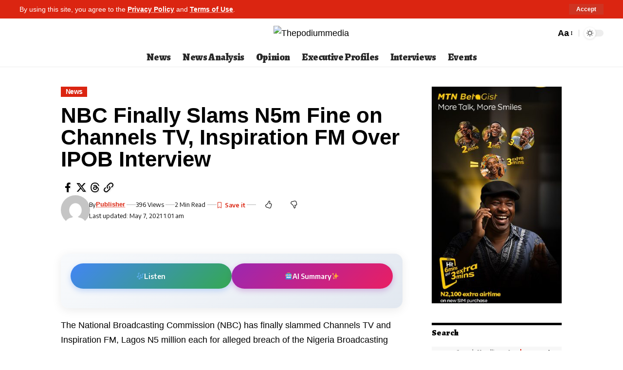

--- FILE ---
content_type: text/html; charset=UTF-8
request_url: https://thepodiummedia.com/nbc-finally-slams-n5m-fine-on-channels-tv-inspiration-fm-over-ipob-interview/
body_size: 29173
content:
<!DOCTYPE html>
<html lang="en-US" prefix="og: https://ogp.me/ns#">
<head>
    <meta charset="UTF-8" />
    <meta http-equiv="X-UA-Compatible" content="IE=edge" />
	<meta name="viewport" content="width=device-width, initial-scale=1.0" />
    <link rel="profile" href="https://gmpg.org/xfn/11" />
		<style>img:is([sizes="auto" i], [sizes^="auto," i]) { contain-intrinsic-size: 3000px 1500px }</style>
				<link rel="preconnect" href="https://fonts.gstatic.com" crossorigin><link rel="preload" as="style" onload="this.onload=null;this.rel='stylesheet'" id="rb-preload-gfonts" href="https://fonts.googleapis.com/css?family=Questrial%3A400%7CEncode+Sans%3A600%2C400%2C700%2C500%7CAlegreya%3A400%2C900%2C800%7CEncode+Sans:100,100italic,200,200italic,300,300italic,400,400italic,500,500italic,600,600italic,700,700italic,800,800italic,900,900italic&amp;display=swap" crossorigin><noscript><link rel="stylesheet" href="https://fonts.googleapis.com/css?family=Questrial%3A400%7CEncode+Sans%3A600%2C400%2C700%2C500%7CAlegreya%3A400%2C900%2C800%7CEncode+Sans:100,100italic,200,200italic,300,300italic,400,400italic,500,500italic,600,600italic,700,700italic,800,800italic,900,900italic&amp;display=swap"></noscript><link rel="apple-touch-icon" href="http://podium.kitve.net/wp-content/uploads/2025/10/Copilot_20251007_131837.png"/>
					<meta name="msapplication-TileColor" content="#ffffff">
			<meta name="msapplication-TileImage" content="http://podium.kitve.net/wp-content/uploads/2025/10/Copilot_20251007_131837.png"/>
		
            <script data-no-defer="1" data-ezscrex="false" data-cfasync="false" data-pagespeed-no-defer data-cookieconsent="ignore">
                var ctPublicFunctions = {"_ajax_nonce":"e7fd5226ec","_rest_nonce":"d6f3b407f4","_ajax_url":"\/wp-admin\/admin-ajax.php","_rest_url":"https:\/\/thepodiummedia.com\/wp-json\/","data__cookies_type":"none","data__ajax_type":"admin_ajax","data__bot_detector_enabled":1,"data__frontend_data_log_enabled":1,"cookiePrefix":"","wprocket_detected":false,"host_url":"thepodiummedia.com","text__ee_click_to_select":"Click to select the whole data","text__ee_original_email":"The complete one is","text__ee_got_it":"Got it","text__ee_blocked":"Blocked","text__ee_cannot_connect":"Cannot connect","text__ee_cannot_decode":"Can not decode email. Unknown reason","text__ee_email_decoder":"CleanTalk email decoder","text__ee_wait_for_decoding":"The magic is on the way!","text__ee_decoding_process":"Please wait a few seconds while we decode the contact data."}
            </script>
        
            <script data-no-defer="1" data-ezscrex="false" data-cfasync="false" data-pagespeed-no-defer data-cookieconsent="ignore">
                var ctPublic = {"_ajax_nonce":"e7fd5226ec","settings__forms__check_internal":0,"settings__forms__check_external":0,"settings__forms__force_protection":0,"settings__forms__search_test":1,"settings__forms__wc_add_to_cart":0,"settings__data__bot_detector_enabled":1,"settings__sfw__anti_crawler":0,"blog_home":"https:\/\/thepodiummedia.com\/","pixel__setting":"3","pixel__enabled":false,"pixel__url":"https:\/\/moderate11-v4.cleantalk.org\/pixel\/a563cad296b6e166dbdc6321feebadde.gif","data__email_check_before_post":1,"data__email_check_exist_post":1,"data__cookies_type":"none","data__key_is_ok":false,"data__visible_fields_required":true,"wl_brandname":"Anti-Spam by CleanTalk","wl_brandname_short":"CleanTalk","ct_checkjs_key":1270510839,"emailEncoderPassKey":"f36b8b4a3c974bebf63315d6afc07f9b","bot_detector_forms_excluded":"W10=","advancedCacheExists":false,"varnishCacheExists":false,"wc_ajax_add_to_cart":false}
            </script>
        
<!-- Search Engine Optimization by Rank Math - https://rankmath.com/ -->
<title>NBC Finally Slams N5m Fine on Channels TV, Inspiration FM Over IPOB Interview - Thepodiummedia</title>
<meta name="description" content="The National Broadcasting Commission (NBC) has finally slammed Channels TV and Inspiration FM, Lagos N5 million each for alleged breach of the Nigeria"/>
<meta name="robots" content="follow, index, max-snippet:-1, max-video-preview:-1, max-image-preview:large"/>
<link rel="canonical" href="https://thepodiummedia.com/nbc-finally-slams-n5m-fine-on-channels-tv-inspiration-fm-over-ipob-interview/" />
<meta property="og:locale" content="en_US" />
<meta property="og:type" content="article" />
<meta property="og:title" content="NBC Finally Slams N5m Fine on Channels TV, Inspiration FM Over IPOB Interview - Thepodiummedia" />
<meta property="og:description" content="The National Broadcasting Commission (NBC) has finally slammed Channels TV and Inspiration FM, Lagos N5 million each for alleged breach of the Nigeria" />
<meta property="og:url" content="https://thepodiummedia.com/nbc-finally-slams-n5m-fine-on-channels-tv-inspiration-fm-over-ipob-interview/" />
<meta property="og:site_name" content="Thepodiummedia" />
<meta property="article:section" content="News" />
<meta property="article:published_time" content="2021-05-07T01:01:46+01:00" />
<meta name="twitter:card" content="summary_large_image" />
<meta name="twitter:title" content="NBC Finally Slams N5m Fine on Channels TV, Inspiration FM Over IPOB Interview - Thepodiummedia" />
<meta name="twitter:description" content="The National Broadcasting Commission (NBC) has finally slammed Channels TV and Inspiration FM, Lagos N5 million each for alleged breach of the Nigeria" />
<script type="application/ld+json" class="rank-math-schema">{"@context":"https://schema.org","@graph":[{"@type":["NewsMediaOrganization","Organization"],"@id":"https://thepodiummedia.com/#organization","name":"Thepodiummedia","url":"https://thepodiummedia.com","logo":{"@type":"ImageObject","@id":"https://thepodiummedia.com/#logo","url":"http://thepodiummedia.live-website.com/wp-content/uploads/2022/10/Podium-Logo.png","contentUrl":"http://thepodiummedia.live-website.com/wp-content/uploads/2022/10/Podium-Logo.png","caption":"Thepodiummedia","inLanguage":"en-US","width":"5434","height":"1184"}},{"@type":"WebSite","@id":"https://thepodiummedia.com/#website","url":"https://thepodiummedia.com","name":"Thepodiummedia","publisher":{"@id":"https://thepodiummedia.com/#organization"},"inLanguage":"en-US"},{"@type":"WebPage","@id":"https://thepodiummedia.com/nbc-finally-slams-n5m-fine-on-channels-tv-inspiration-fm-over-ipob-interview/#webpage","url":"https://thepodiummedia.com/nbc-finally-slams-n5m-fine-on-channels-tv-inspiration-fm-over-ipob-interview/","name":"NBC Finally Slams N5m Fine on Channels TV, Inspiration FM Over IPOB Interview - Thepodiummedia","datePublished":"2021-05-07T01:01:46+01:00","dateModified":"2021-05-07T01:01:46+01:00","isPartOf":{"@id":"https://thepodiummedia.com/#website"},"inLanguage":"en-US"},{"@type":"Person","@id":"https://thepodiummedia.com/author/publisher/","name":"Publisher","url":"https://thepodiummedia.com/author/publisher/","image":{"@type":"ImageObject","@id":"https://secure.gravatar.com/avatar/d908568b1d35f8b4d7a927364963d3f0159868db091d087aae0369088cef4462?s=96&amp;d=mm&amp;r=g","url":"https://secure.gravatar.com/avatar/d908568b1d35f8b4d7a927364963d3f0159868db091d087aae0369088cef4462?s=96&amp;d=mm&amp;r=g","caption":"Publisher","inLanguage":"en-US"},"worksFor":{"@id":"https://thepodiummedia.com/#organization"}},{"@type":"BlogPosting","headline":"NBC Finally Slams N5m Fine on Channels TV, Inspiration FM Over IPOB Interview - Thepodiummedia","datePublished":"2021-05-07T01:01:46+01:00","dateModified":"2021-05-07T01:01:46+01:00","articleSection":"News","author":{"@id":"https://thepodiummedia.com/author/publisher/","name":"Publisher"},"publisher":{"@id":"https://thepodiummedia.com/#organization"},"description":"The National Broadcasting Commission (NBC) has finally slammed Channels TV and Inspiration FM, Lagos N5 million each for alleged breach of the Nigeria","name":"NBC Finally Slams N5m Fine on Channels TV, Inspiration FM Over IPOB Interview - Thepodiummedia","@id":"https://thepodiummedia.com/nbc-finally-slams-n5m-fine-on-channels-tv-inspiration-fm-over-ipob-interview/#richSnippet","isPartOf":{"@id":"https://thepodiummedia.com/nbc-finally-slams-n5m-fine-on-channels-tv-inspiration-fm-over-ipob-interview/#webpage"},"inLanguage":"en-US","mainEntityOfPage":{"@id":"https://thepodiummedia.com/nbc-finally-slams-n5m-fine-on-channels-tv-inspiration-fm-over-ipob-interview/#webpage"}}]}</script>
<!-- /Rank Math WordPress SEO plugin -->

<link rel='dns-prefetch' href='//fd.cleantalk.org' />
<link rel="alternate" type="application/rss+xml" title="Thepodiummedia &raquo; Feed" href="https://thepodiummedia.com/feed/" />
<link rel="alternate" type="application/rss+xml" title="Thepodiummedia &raquo; Comments Feed" href="https://thepodiummedia.com/comments/feed/" />
<link rel="alternate" type="application/rss+xml" title="Thepodiummedia &raquo; NBC Finally Slams N5m Fine on Channels TV, Inspiration FM Over IPOB Interview Comments Feed" href="https://thepodiummedia.com/nbc-finally-slams-n5m-fine-on-channels-tv-inspiration-fm-over-ipob-interview/feed/" />
			<link rel="pingback" href="https://thepodiummedia.com/xmlrpc.php"/>
		<script type="application/ld+json">{
    "@context": "https://schema.org",
    "@type": "Organization",
    "legalName": "Thepodiummedia",
    "url": "https://thepodiummedia.com/",
    "logo": "http://podium.kitve.net/wp-content/uploads/2025/10/cropped-cropped-The-Podium-2020-Logo-new-1-pzr6s8ad4ooz4z4y0k81b7koazrso2e191fcze0538.jpg"
}</script>
<script>
window._wpemojiSettings = {"baseUrl":"https:\/\/s.w.org\/images\/core\/emoji\/15.1.0\/72x72\/","ext":".png","svgUrl":"https:\/\/s.w.org\/images\/core\/emoji\/15.1.0\/svg\/","svgExt":".svg","source":{"concatemoji":"https:\/\/thepodiummedia.com\/wp-includes\/js\/wp-emoji-release.min.js?ver=6.8.1"}};
/*! This file is auto-generated */
!function(i,n){var o,s,e;function c(e){try{var t={supportTests:e,timestamp:(new Date).valueOf()};sessionStorage.setItem(o,JSON.stringify(t))}catch(e){}}function p(e,t,n){e.clearRect(0,0,e.canvas.width,e.canvas.height),e.fillText(t,0,0);var t=new Uint32Array(e.getImageData(0,0,e.canvas.width,e.canvas.height).data),r=(e.clearRect(0,0,e.canvas.width,e.canvas.height),e.fillText(n,0,0),new Uint32Array(e.getImageData(0,0,e.canvas.width,e.canvas.height).data));return t.every(function(e,t){return e===r[t]})}function u(e,t,n){switch(t){case"flag":return n(e,"\ud83c\udff3\ufe0f\u200d\u26a7\ufe0f","\ud83c\udff3\ufe0f\u200b\u26a7\ufe0f")?!1:!n(e,"\ud83c\uddfa\ud83c\uddf3","\ud83c\uddfa\u200b\ud83c\uddf3")&&!n(e,"\ud83c\udff4\udb40\udc67\udb40\udc62\udb40\udc65\udb40\udc6e\udb40\udc67\udb40\udc7f","\ud83c\udff4\u200b\udb40\udc67\u200b\udb40\udc62\u200b\udb40\udc65\u200b\udb40\udc6e\u200b\udb40\udc67\u200b\udb40\udc7f");case"emoji":return!n(e,"\ud83d\udc26\u200d\ud83d\udd25","\ud83d\udc26\u200b\ud83d\udd25")}return!1}function f(e,t,n){var r="undefined"!=typeof WorkerGlobalScope&&self instanceof WorkerGlobalScope?new OffscreenCanvas(300,150):i.createElement("canvas"),a=r.getContext("2d",{willReadFrequently:!0}),o=(a.textBaseline="top",a.font="600 32px Arial",{});return e.forEach(function(e){o[e]=t(a,e,n)}),o}function t(e){var t=i.createElement("script");t.src=e,t.defer=!0,i.head.appendChild(t)}"undefined"!=typeof Promise&&(o="wpEmojiSettingsSupports",s=["flag","emoji"],n.supports={everything:!0,everythingExceptFlag:!0},e=new Promise(function(e){i.addEventListener("DOMContentLoaded",e,{once:!0})}),new Promise(function(t){var n=function(){try{var e=JSON.parse(sessionStorage.getItem(o));if("object"==typeof e&&"number"==typeof e.timestamp&&(new Date).valueOf()<e.timestamp+604800&&"object"==typeof e.supportTests)return e.supportTests}catch(e){}return null}();if(!n){if("undefined"!=typeof Worker&&"undefined"!=typeof OffscreenCanvas&&"undefined"!=typeof URL&&URL.createObjectURL&&"undefined"!=typeof Blob)try{var e="postMessage("+f.toString()+"("+[JSON.stringify(s),u.toString(),p.toString()].join(",")+"));",r=new Blob([e],{type:"text/javascript"}),a=new Worker(URL.createObjectURL(r),{name:"wpTestEmojiSupports"});return void(a.onmessage=function(e){c(n=e.data),a.terminate(),t(n)})}catch(e){}c(n=f(s,u,p))}t(n)}).then(function(e){for(var t in e)n.supports[t]=e[t],n.supports.everything=n.supports.everything&&n.supports[t],"flag"!==t&&(n.supports.everythingExceptFlag=n.supports.everythingExceptFlag&&n.supports[t]);n.supports.everythingExceptFlag=n.supports.everythingExceptFlag&&!n.supports.flag,n.DOMReady=!1,n.readyCallback=function(){n.DOMReady=!0}}).then(function(){return e}).then(function(){var e;n.supports.everything||(n.readyCallback(),(e=n.source||{}).concatemoji?t(e.concatemoji):e.wpemoji&&e.twemoji&&(t(e.twemoji),t(e.wpemoji)))}))}((window,document),window._wpemojiSettings);
</script>
<!-- thepodiummedia.com is managing ads with Advanced Ads 2.0.16 – https://wpadvancedads.com/ --><script id="thepo-ready">
			window.advanced_ads_ready=function(e,a){a=a||"complete";var d=function(e){return"interactive"===a?"loading"!==e:"complete"===e};d(document.readyState)?e():document.addEventListener("readystatechange",(function(a){d(a.target.readyState)&&e()}),{once:"interactive"===a})},window.advanced_ads_ready_queue=window.advanced_ads_ready_queue||[];		</script>
		<style id='wp-emoji-styles-inline-css'>

	img.wp-smiley, img.emoji {
		display: inline !important;
		border: none !important;
		box-shadow: none !important;
		height: 1em !important;
		width: 1em !important;
		margin: 0 0.07em !important;
		vertical-align: -0.1em !important;
		background: none !important;
		padding: 0 !important;
	}
</style>
<link rel='stylesheet' id='wp-block-library-css' href='https://thepodiummedia.com/wp-includes/css/dist/block-library/style.min.css?ver=6.8.1' media='all' />
<style id='classic-theme-styles-inline-css'>
/*! This file is auto-generated */
.wp-block-button__link{color:#fff;background-color:#32373c;border-radius:9999px;box-shadow:none;text-decoration:none;padding:calc(.667em + 2px) calc(1.333em + 2px);font-size:1.125em}.wp-block-file__button{background:#32373c;color:#fff;text-decoration:none}
</style>
<style id='global-styles-inline-css'>
:root{--wp--preset--aspect-ratio--square: 1;--wp--preset--aspect-ratio--4-3: 4/3;--wp--preset--aspect-ratio--3-4: 3/4;--wp--preset--aspect-ratio--3-2: 3/2;--wp--preset--aspect-ratio--2-3: 2/3;--wp--preset--aspect-ratio--16-9: 16/9;--wp--preset--aspect-ratio--9-16: 9/16;--wp--preset--color--black: #000000;--wp--preset--color--cyan-bluish-gray: #abb8c3;--wp--preset--color--white: #ffffff;--wp--preset--color--pale-pink: #f78da7;--wp--preset--color--vivid-red: #cf2e2e;--wp--preset--color--luminous-vivid-orange: #ff6900;--wp--preset--color--luminous-vivid-amber: #fcb900;--wp--preset--color--light-green-cyan: #7bdcb5;--wp--preset--color--vivid-green-cyan: #00d084;--wp--preset--color--pale-cyan-blue: #8ed1fc;--wp--preset--color--vivid-cyan-blue: #0693e3;--wp--preset--color--vivid-purple: #9b51e0;--wp--preset--gradient--vivid-cyan-blue-to-vivid-purple: linear-gradient(135deg,rgba(6,147,227,1) 0%,rgb(155,81,224) 100%);--wp--preset--gradient--light-green-cyan-to-vivid-green-cyan: linear-gradient(135deg,rgb(122,220,180) 0%,rgb(0,208,130) 100%);--wp--preset--gradient--luminous-vivid-amber-to-luminous-vivid-orange: linear-gradient(135deg,rgba(252,185,0,1) 0%,rgba(255,105,0,1) 100%);--wp--preset--gradient--luminous-vivid-orange-to-vivid-red: linear-gradient(135deg,rgba(255,105,0,1) 0%,rgb(207,46,46) 100%);--wp--preset--gradient--very-light-gray-to-cyan-bluish-gray: linear-gradient(135deg,rgb(238,238,238) 0%,rgb(169,184,195) 100%);--wp--preset--gradient--cool-to-warm-spectrum: linear-gradient(135deg,rgb(74,234,220) 0%,rgb(151,120,209) 20%,rgb(207,42,186) 40%,rgb(238,44,130) 60%,rgb(251,105,98) 80%,rgb(254,248,76) 100%);--wp--preset--gradient--blush-light-purple: linear-gradient(135deg,rgb(255,206,236) 0%,rgb(152,150,240) 100%);--wp--preset--gradient--blush-bordeaux: linear-gradient(135deg,rgb(254,205,165) 0%,rgb(254,45,45) 50%,rgb(107,0,62) 100%);--wp--preset--gradient--luminous-dusk: linear-gradient(135deg,rgb(255,203,112) 0%,rgb(199,81,192) 50%,rgb(65,88,208) 100%);--wp--preset--gradient--pale-ocean: linear-gradient(135deg,rgb(255,245,203) 0%,rgb(182,227,212) 50%,rgb(51,167,181) 100%);--wp--preset--gradient--electric-grass: linear-gradient(135deg,rgb(202,248,128) 0%,rgb(113,206,126) 100%);--wp--preset--gradient--midnight: linear-gradient(135deg,rgb(2,3,129) 0%,rgb(40,116,252) 100%);--wp--preset--font-size--small: 13px;--wp--preset--font-size--medium: 20px;--wp--preset--font-size--large: 36px;--wp--preset--font-size--x-large: 42px;--wp--preset--spacing--20: 0.44rem;--wp--preset--spacing--30: 0.67rem;--wp--preset--spacing--40: 1rem;--wp--preset--spacing--50: 1.5rem;--wp--preset--spacing--60: 2.25rem;--wp--preset--spacing--70: 3.38rem;--wp--preset--spacing--80: 5.06rem;--wp--preset--shadow--natural: 6px 6px 9px rgba(0, 0, 0, 0.2);--wp--preset--shadow--deep: 12px 12px 50px rgba(0, 0, 0, 0.4);--wp--preset--shadow--sharp: 6px 6px 0px rgba(0, 0, 0, 0.2);--wp--preset--shadow--outlined: 6px 6px 0px -3px rgba(255, 255, 255, 1), 6px 6px rgba(0, 0, 0, 1);--wp--preset--shadow--crisp: 6px 6px 0px rgba(0, 0, 0, 1);}:where(.is-layout-flex){gap: 0.5em;}:where(.is-layout-grid){gap: 0.5em;}body .is-layout-flex{display: flex;}.is-layout-flex{flex-wrap: wrap;align-items: center;}.is-layout-flex > :is(*, div){margin: 0;}body .is-layout-grid{display: grid;}.is-layout-grid > :is(*, div){margin: 0;}:where(.wp-block-columns.is-layout-flex){gap: 2em;}:where(.wp-block-columns.is-layout-grid){gap: 2em;}:where(.wp-block-post-template.is-layout-flex){gap: 1.25em;}:where(.wp-block-post-template.is-layout-grid){gap: 1.25em;}.has-black-color{color: var(--wp--preset--color--black) !important;}.has-cyan-bluish-gray-color{color: var(--wp--preset--color--cyan-bluish-gray) !important;}.has-white-color{color: var(--wp--preset--color--white) !important;}.has-pale-pink-color{color: var(--wp--preset--color--pale-pink) !important;}.has-vivid-red-color{color: var(--wp--preset--color--vivid-red) !important;}.has-luminous-vivid-orange-color{color: var(--wp--preset--color--luminous-vivid-orange) !important;}.has-luminous-vivid-amber-color{color: var(--wp--preset--color--luminous-vivid-amber) !important;}.has-light-green-cyan-color{color: var(--wp--preset--color--light-green-cyan) !important;}.has-vivid-green-cyan-color{color: var(--wp--preset--color--vivid-green-cyan) !important;}.has-pale-cyan-blue-color{color: var(--wp--preset--color--pale-cyan-blue) !important;}.has-vivid-cyan-blue-color{color: var(--wp--preset--color--vivid-cyan-blue) !important;}.has-vivid-purple-color{color: var(--wp--preset--color--vivid-purple) !important;}.has-black-background-color{background-color: var(--wp--preset--color--black) !important;}.has-cyan-bluish-gray-background-color{background-color: var(--wp--preset--color--cyan-bluish-gray) !important;}.has-white-background-color{background-color: var(--wp--preset--color--white) !important;}.has-pale-pink-background-color{background-color: var(--wp--preset--color--pale-pink) !important;}.has-vivid-red-background-color{background-color: var(--wp--preset--color--vivid-red) !important;}.has-luminous-vivid-orange-background-color{background-color: var(--wp--preset--color--luminous-vivid-orange) !important;}.has-luminous-vivid-amber-background-color{background-color: var(--wp--preset--color--luminous-vivid-amber) !important;}.has-light-green-cyan-background-color{background-color: var(--wp--preset--color--light-green-cyan) !important;}.has-vivid-green-cyan-background-color{background-color: var(--wp--preset--color--vivid-green-cyan) !important;}.has-pale-cyan-blue-background-color{background-color: var(--wp--preset--color--pale-cyan-blue) !important;}.has-vivid-cyan-blue-background-color{background-color: var(--wp--preset--color--vivid-cyan-blue) !important;}.has-vivid-purple-background-color{background-color: var(--wp--preset--color--vivid-purple) !important;}.has-black-border-color{border-color: var(--wp--preset--color--black) !important;}.has-cyan-bluish-gray-border-color{border-color: var(--wp--preset--color--cyan-bluish-gray) !important;}.has-white-border-color{border-color: var(--wp--preset--color--white) !important;}.has-pale-pink-border-color{border-color: var(--wp--preset--color--pale-pink) !important;}.has-vivid-red-border-color{border-color: var(--wp--preset--color--vivid-red) !important;}.has-luminous-vivid-orange-border-color{border-color: var(--wp--preset--color--luminous-vivid-orange) !important;}.has-luminous-vivid-amber-border-color{border-color: var(--wp--preset--color--luminous-vivid-amber) !important;}.has-light-green-cyan-border-color{border-color: var(--wp--preset--color--light-green-cyan) !important;}.has-vivid-green-cyan-border-color{border-color: var(--wp--preset--color--vivid-green-cyan) !important;}.has-pale-cyan-blue-border-color{border-color: var(--wp--preset--color--pale-cyan-blue) !important;}.has-vivid-cyan-blue-border-color{border-color: var(--wp--preset--color--vivid-cyan-blue) !important;}.has-vivid-purple-border-color{border-color: var(--wp--preset--color--vivid-purple) !important;}.has-vivid-cyan-blue-to-vivid-purple-gradient-background{background: var(--wp--preset--gradient--vivid-cyan-blue-to-vivid-purple) !important;}.has-light-green-cyan-to-vivid-green-cyan-gradient-background{background: var(--wp--preset--gradient--light-green-cyan-to-vivid-green-cyan) !important;}.has-luminous-vivid-amber-to-luminous-vivid-orange-gradient-background{background: var(--wp--preset--gradient--luminous-vivid-amber-to-luminous-vivid-orange) !important;}.has-luminous-vivid-orange-to-vivid-red-gradient-background{background: var(--wp--preset--gradient--luminous-vivid-orange-to-vivid-red) !important;}.has-very-light-gray-to-cyan-bluish-gray-gradient-background{background: var(--wp--preset--gradient--very-light-gray-to-cyan-bluish-gray) !important;}.has-cool-to-warm-spectrum-gradient-background{background: var(--wp--preset--gradient--cool-to-warm-spectrum) !important;}.has-blush-light-purple-gradient-background{background: var(--wp--preset--gradient--blush-light-purple) !important;}.has-blush-bordeaux-gradient-background{background: var(--wp--preset--gradient--blush-bordeaux) !important;}.has-luminous-dusk-gradient-background{background: var(--wp--preset--gradient--luminous-dusk) !important;}.has-pale-ocean-gradient-background{background: var(--wp--preset--gradient--pale-ocean) !important;}.has-electric-grass-gradient-background{background: var(--wp--preset--gradient--electric-grass) !important;}.has-midnight-gradient-background{background: var(--wp--preset--gradient--midnight) !important;}.has-small-font-size{font-size: var(--wp--preset--font-size--small) !important;}.has-medium-font-size{font-size: var(--wp--preset--font-size--medium) !important;}.has-large-font-size{font-size: var(--wp--preset--font-size--large) !important;}.has-x-large-font-size{font-size: var(--wp--preset--font-size--x-large) !important;}
:where(.wp-block-post-template.is-layout-flex){gap: 1.25em;}:where(.wp-block-post-template.is-layout-grid){gap: 1.25em;}
:where(.wp-block-columns.is-layout-flex){gap: 2em;}:where(.wp-block-columns.is-layout-grid){gap: 2em;}
:root :where(.wp-block-pullquote){font-size: 1.5em;line-height: 1.6;}
</style>
<link rel='stylesheet' id='cleantalk-public-css-css' href='https://thepodiummedia.com/wp-content/plugins/cleantalk-spam-protect/css/cleantalk-public.min.css?ver=6.70.1_1766145087' media='all' />
<link rel='stylesheet' id='cleantalk-email-decoder-css-css' href='https://thepodiummedia.com/wp-content/plugins/cleantalk-spam-protect/css/cleantalk-email-decoder.min.css?ver=6.70.1_1766145087' media='all' />
<link rel='stylesheet' id='foxiz-elements-css' href='https://thepodiummedia.com/wp-content/plugins/foxiz-core/lib/foxiz-elements/public/style.css?ver=2.0' media='all' />
<link rel='stylesheet' id='nigerian-article-reader-css-css' href='https://thepodiummedia.com/wp-content/plugins/nigerian-article-reader/assets/nigerian-article-reader.css?ver=1.0.9' media='all' />
<link rel='stylesheet' id='elementor-icons-css' href='https://thepodiummedia.com/wp-content/plugins/elementor/assets/lib/eicons/css/elementor-icons.min.css?ver=5.45.0' media='all' />
<link rel='stylesheet' id='elementor-frontend-css' href='https://thepodiummedia.com/wp-content/plugins/elementor/assets/css/frontend.min.css?ver=3.34.1' media='all' />
<link rel='stylesheet' id='elementor-post-85697-css' href='https://thepodiummedia.com/wp-content/uploads/elementor/css/post-85697.css?ver=1768564305' media='all' />
<link rel='stylesheet' id='elementor-post-169551-css' href='https://thepodiummedia.com/wp-content/uploads/elementor/css/post-169551.css?ver=1768564305' media='all' />

<link rel='stylesheet' id='foxiz-main-css' href='https://thepodiummedia.com/wp-content/themes/foxiz/assets/css/main.css?ver=2.5.7' media='all' />
<style id='foxiz-main-inline-css'>
:root {--body-family:Questrial;--body-fweight:400;--body-transform:none;--body-fcolor:#000000;--body-fsize:18px;--body-fheight:1.667;--h1-family:Questrial;--h1-fweight:400;--h1-fcolor:#000000;--h1-fsize:32px;--h1-fheight:1.188;--h2-family:Questrial;--h2-fweight:400;--h2-fcolor:#000000;--h2-fsize:24px;--h2-fheight:1.292;--h3-family:Questrial;--h3-fweight:400;--h3-fcolor:#000000;--h3-fsize:20px;--h3-fheight:1.300;--h4-family:Questrial;--h4-fweight:400;--h4-fcolor:#000000;--h4-fsize:17px;--h4-fheight:1.294;--h5-family:Questrial;--h5-fweight:400;--h5-fcolor:#000000;--h5-fsize:15px;--h5-fheight:1.333;--h6-family:Questrial;--h6-fweight:400;--h6-fcolor:#000000;--h6-fsize:14px;--cat-family:Encode Sans;--cat-fweight:600;--cat-transform:capitalize;--cat-fsize:12px;--cat-fspace:-0.04167em;--meta-family:Encode Sans;--meta-fweight:400;--meta-fcolor:#000000;--meta-fsize:11px;--meta-b-family:Encode Sans;--meta-b-fweight:600;--meta-b-fcolor:#db2511;--input-family:Alegreya;--input-fweight:400;--btn-family:Encode Sans;--btn-fweight:700;--menu-family:Alegreya;--menu-fweight:900;--menu-fsize:20px;--submenu-family:Alegreya;--submenu-fweight:800;--submenu-transform:none;--submenu-fsize:15px;--dwidgets-family:Encode Sans;--dwidgets-fweight:600;--headline-family:Alegreya;--headline-fweight:900;--headline-fsize:46px;--headline-fheight:1.043;--tagline-family:Encode Sans;--tagline-fweight:400;--tagline-fsize:17px;--tagline-fheight:1.471;--heading-family:Alegreya;--heading-fweight:900;--subheading-family:Encode Sans;--subheading-fweight:400;--quote-fweight:700;--quote-fspace:-.5px;--excerpt-fweight:400;--bcrumb-family:Encode Sans;--bcrumb-fweight:400;--toc-family:Encode Sans;--toc-fweight:500;--toc-fsize:14px;--toc-fspace:-0.03571em;--headline-s-fsize : 44px;--tagline-s-fsize : 17px;}@media (max-width: 1024px) {body {--body-fsize : 17px;--h1-fsize : 30px;--h2-fsize : 22px;--h3-fsize : 19px;--h4-fsize : 16px;--h5-fsize : 14px;--h6-fsize : 13px;--meta-fsize : 10px;--excerpt-fsize : 14px;--headline-fsize : 36px;--headline-s-fsize : 36px;--tagline-fsize : 16px;--tagline-s-fsize : 16px;--toc-fsize : 13px;}}@media (max-width: 767px) {body {--body-fsize : 16px;--h1-fsize : 28px;--h2-fsize : 20px;--h3-fsize : 18px;--h4-fsize : 15px;--h5-fsize : 14px;--h6-fsize : 13px;--meta-fsize : 10px;--excerpt-fsize : 13px;--headline-fsize : 28px;--headline-s-fsize : 28px;--tagline-fsize : 15px;--tagline-s-fsize : 15px;--toc-fsize : 13px;}}:root {--g-color :#db2511;--g-color-90 :#db2511e6;--dark-accent :#ffffff;--dark-accent-90 :#ffffffe6;--dark-accent-0 :#ffffff00;--hyperlink-color :#db2511;--excerpt-color :#000000;--indicator-bg-from :#ff3838;--indicator-bg-to :#f2b035;}[data-theme="dark"], .light-scheme {--solid-white :#000000;--dark-accent :#000000;--dark-accent-90 :#000000e6;--dark-accent-0 :#00000000;--excerpt-color :#ffffff;--meta-fcolor :#ffffff;--meta-b-fcolor :#fff518;--sponsor-color :#81f44b;}[data-theme="dark"].is-hd-4 {--nav-bg: #191c20;--nav-bg-from: #191c20;--nav-bg-to: #191c20;}[data-theme="dark"].is-hd-5, [data-theme="dark"].is-hd-5:not(.sticky-on) {--nav-bg: #191c20;--nav-bg-from: #191c20;--nav-bg-to: #191c20;}[data-theme="dark"] {--subnav-bg: #000000;--subnav-bg-from: #000000;--subnav-bg-to: #000000;--subnav-color :#ffffff;--subnav-color-10 :#ffffff1a;--subnav-color-h :#dddddd;}:root {--mbnav-bg: #ffffff;--mbnav-bg-from: #ffffff;--mbnav-bg-to: #ffffff;--submbnav-bg: #39ad35;--submbnav-bg-from: #39ad35;--submbnav-bg-to: #39ad35;--mbnav-color :#000000;--submbnav-color :#ffffff;--submbnav-color-10 :#ffffff1a;}:root {--subnav-bg: #000000;--subnav-bg-from: #000000;--subnav-bg-to: #000000;--subnav-color :#ffffff;--subnav-color-10 :#ffffff1a;--subnav-color-h :#dddddd;--privacy-bg-color :#db2511;--privacy-color :#ffffff;--topad-spacing :15px;--round-3 :0px;--round-5 :0px;--round-7 :0px;--hyperlink-color :#db2511;--hyperlink-weight :700;--hyperlink-style :italic;--mbnav-height :80px;--mlogo-height :80px;--heading-sub-color :#000000;--rb-width : 1240px;--rb-small-width : 830px;--rb-s-width : 1070px;--s-content-width : 760px;--max-width-wo-sb : 840px;--s10-feat-ratio :45%;--s11-feat-ratio :45%;--verified-color :#003381;--login-popup-w : 350px;}[data-theme="dark"], .light-scheme {--heading-sub-color :#ffffff;--hyperlink-color :#fff518; }.p-readmore { font-family:Encode Sans;font-weight:700;text-transform:uppercase;}.mobile-menu > li > a  { font-family:Alegreya;font-weight:800;font-size:15px;}.mobile-menu .sub-menu a, .logged-mobile-menu a { font-family:Alegreya;font-weight:900;font-size:18px;}.mobile-qview a { font-family:Alegreya;font-weight:900;font-size:18px;}.search-header:before { background-color : #85020a;background-repeat : no-repeat;background-size : cover;background-attachment : scroll;background-position : center center;}[data-theme="dark"] .search-header:before { background-repeat : no-repeat;background-size : cover;background-image : url(https://export.themeruby.com/xfoxiz/focus/wp-content/uploads/2021/09/search-bgd.jpg);background-attachment : scroll;background-position : center center;}.footer-has-bg { background-color : #0000000a;}#amp-mobile-version-switcher { display: none; }.search-icon-svg { -webkit-mask-image: url(http://podium.kitve.net/wp-content/uploads/2024/11/search-icon.svg);mask-image: url(http://podium.kitve.net/wp-content/uploads/2024/11/search-icon.svg); }.login-icon-svg { -webkit-mask-image: url(http://podium.kitve.net/wp-content/uploads/2024/11/user-icon.svg);mask-image: url(http://podium.kitve.net/wp-content/uploads/2024/11/user-icon.svg); }@media (min-width: 1025px) { .grid-container > .sidebar-wrap { flex: 0 0 30%; width: 30%; } .grid-container > .s-ct { flex: 0 0 69.9%; width: 69.9%; } }
</style>
<link rel='stylesheet' id='foxiz-print-css' href='https://thepodiummedia.com/wp-content/themes/foxiz/assets/css/print.css?ver=2.5.7' media='all' />
<link rel='stylesheet' id='foxiz-style-css' href='https://thepodiummedia.com/wp-content/themes/foxiz/style.css?ver=2.5.7' media='all' />
<link rel='stylesheet' id='elementor-gf-local-poppins-css' href='http://thepodiummedia.live-website.com/wp-content/uploads/elementor/google-fonts/css/poppins.css?ver=1742255524' media='all' />

<script src="https://thepodiummedia.com/wp-includes/js/jquery/jquery.min.js?ver=3.7.1" id="jquery-core-js"></script>
<script src="https://thepodiummedia.com/wp-includes/js/jquery/jquery-migrate.min.js?ver=3.4.1" id="jquery-migrate-js"></script>
<script src="https://thepodiummedia.com/wp-content/plugins/cleantalk-spam-protect/js/apbct-public-bundle.min.js?ver=6.70.1_1766145087" id="apbct-public-bundle.min-js-js"></script>
<script src="https://fd.cleantalk.org/ct-bot-detector-wrapper.js?ver=6.70.1" id="ct_bot_detector-js" defer data-wp-strategy="defer"></script>
<script src="https://thepodiummedia.com/wp-content/themes/foxiz/assets/js/highlight-share.js?ver=1" id="highlight-share-js"></script>
<link rel="preload" href="https://thepodiummedia.com/wp-content/themes/foxiz/assets/fonts/icons.woff2?ver=2.5.0" as="font" type="font/woff2" crossorigin="anonymous"> <link rel="https://api.w.org/" href="https://thepodiummedia.com/wp-json/" /><link rel="alternate" title="JSON" type="application/json" href="https://thepodiummedia.com/wp-json/wp/v2/posts/57516" /><link rel="EditURI" type="application/rsd+xml" title="RSD" href="https://thepodiummedia.com/xmlrpc.php?rsd" />
<meta name="generator" content="WordPress 6.8.1" />
<link rel='shortlink' href='https://thepodiummedia.com/?p=57516' />
<link rel="alternate" title="oEmbed (JSON)" type="application/json+oembed" href="https://thepodiummedia.com/wp-json/oembed/1.0/embed?url=https%3A%2F%2Fthepodiummedia.com%2Fnbc-finally-slams-n5m-fine-on-channels-tv-inspiration-fm-over-ipob-interview%2F" />
<link rel="alternate" title="oEmbed (XML)" type="text/xml+oembed" href="https://thepodiummedia.com/wp-json/oembed/1.0/embed?url=https%3A%2F%2Fthepodiummedia.com%2Fnbc-finally-slams-n5m-fine-on-channels-tv-inspiration-fm-over-ipob-interview%2F&#038;format=xml" />
<meta name="generator" content="Elementor 3.34.1; features: additional_custom_breakpoints; settings: css_print_method-external, google_font-enabled, font_display-auto">
<script type="application/ld+json">{
    "@context": "https://schema.org",
    "@type": "WebSite",
    "@id": "https://thepodiummedia.com/#website",
    "url": "https://thepodiummedia.com/",
    "name": "Thepodiummedia",
    "potentialAction": {
        "@type": "SearchAction",
        "target": "https://thepodiummedia.com/?s={search_term_string}",
        "query-input": "required name=search_term_string"
    }
}</script>
			<style>
				.e-con.e-parent:nth-of-type(n+4):not(.e-lazyloaded):not(.e-no-lazyload),
				.e-con.e-parent:nth-of-type(n+4):not(.e-lazyloaded):not(.e-no-lazyload) * {
					background-image: none !important;
				}
				@media screen and (max-height: 1024px) {
					.e-con.e-parent:nth-of-type(n+3):not(.e-lazyloaded):not(.e-no-lazyload),
					.e-con.e-parent:nth-of-type(n+3):not(.e-lazyloaded):not(.e-no-lazyload) * {
						background-image: none !important;
					}
				}
				@media screen and (max-height: 640px) {
					.e-con.e-parent:nth-of-type(n+2):not(.e-lazyloaded):not(.e-no-lazyload),
					.e-con.e-parent:nth-of-type(n+2):not(.e-lazyloaded):not(.e-no-lazyload) * {
						background-image: none !important;
					}
				}
			</style>
			<link rel="icon" href="https://thepodiummedia.com/wp-content/uploads/2021/10/cropped-cropped-The-Podium-2020-Logo-new-1-32x32.jpg" sizes="32x32" />
<link rel="icon" href="https://thepodiummedia.com/wp-content/uploads/2021/10/cropped-cropped-The-Podium-2020-Logo-new-1-192x192.jpg" sizes="192x192" />
<link rel="apple-touch-icon" href="https://thepodiummedia.com/wp-content/uploads/2021/10/cropped-cropped-The-Podium-2020-Logo-new-1-180x180.jpg" />
<meta name="msapplication-TileImage" content="https://thepodiummedia.com/wp-content/uploads/2021/10/cropped-cropped-The-Podium-2020-Logo-new-1-270x270.jpg" />
</head>
<body class="wp-singular post-template-default single single-post postid-57516 single-format-standard wp-custom-logo wp-embed-responsive wp-theme-foxiz personalized-all elementor-default elementor-kit-85697 aa-prefix-thepo- menu-ani-1 hover-ani-2 btn-ani-3 btn-transform-1 is-rm-1 lmeta-dot loader-1 dark-sw-1 is-hd-5 is-standard-8 is-backtop none-m-backtop " data-theme="default">
		<script>
            (function () {
                const yesStorage = () => {
                    let storage;
                    try {
                        storage = window['localStorage'];
                        storage.setItem('__rbStorageSet', 'x');
                        storage.removeItem('__rbStorageSet');
                        return true;
                    } catch {
                        return false;
                    }
                };
                let currentMode = null;
                const darkModeID = 'RubyDarkMode';
				                currentMode = yesStorage() ? localStorage.getItem(darkModeID) || null : 'default';
                if (!currentMode) {
					                    currentMode = 'default';
                    yesStorage() && localStorage.setItem(darkModeID, 'default');
					                }
                document.body.setAttribute('data-theme', currentMode === 'dark' ? 'dark' : 'default');
				            })();
		</script>
		<div class="site-outer">
			<div id="site-header" class="header-wrap rb-section header-5 header-fw style-border has-quick-menu">
			<aside id="rb-privacy" class="privacy-bar privacy-top"><div class="privacy-inner"><div class="privacy-content">By using this site, you agree to the <a href="#">Privacy Policy</a> and <a href="#">Terms of Use</a>.</div><div class="privacy-dismiss"><a id="privacy-trigger" href="#" class="privacy-dismiss-btn is-btn"><span>Accept</span></a></div></div></aside>		<div class="reading-indicator"><span id="reading-progress"></span></div>
					<div class="logo-sec">
				<div class="logo-sec-inner rb-container edge-padding">
					<div class="logo-sec-left">
								<div class="wnav-holder widget-h-login header-dropdown-outer">
							<a href="https://thepodiummedia.com/wp-login.php?redirect_to=https%3A%2F%2Fthepodiummedia.com%2Fnbc-finally-slams-n5m-fine-on-channels-tv-inspiration-fm-over-ipob-interview%2F" class="login-toggle is-login header-element" data-title="Sign In" aria-label="Sign In"><span class="login-icon-svg"></span></a>
					</div>
						</div>
					<div class="logo-sec-center">		<div class="logo-wrap is-image-logo site-branding">
			<a href="https://thepodiummedia.com/" class="logo" title="Thepodiummedia">
				<img fetchpriority="high" class="logo-default" data-mode="default" height="250" width="1000" src="http://podium.kitve.net/wp-content/uploads/2025/10/cropped-cropped-The-Podium-2020-Logo-new-1-pzr6s8ad4ooz4z4y0k81b7koazrso2e191fcze0538.jpg" alt="Thepodiummedia" decoding="async" loading="eager"><img class="logo-dark" data-mode="dark" height="250" width="1000" src="http://podium.kitve.net/wp-content/uploads/2025/10/cropped-cropped-The-Podium-2020-Logo-new-1-pzr6s8ad4ooz4z4y0k81b7koazrso2e191fcze0538.jpg" alt="Thepodiummedia" decoding="async" loading="eager"><img class="logo-transparent" height="250" width="1000" src="http://podium.kitve.net/wp-content/uploads/2025/10/cropped-cropped-The-Podium-2020-Logo-new-1-pzr6s8ad4ooz4z4y0k81b7koazrso2e191fcze0538.jpg" alt="Thepodiummedia" decoding="async" loading="eager">			</a>
		</div>
		</div>
					<div class="logo-sec-right">
						<div class="navbar-right">
									<div class="wnav-holder w-header-search header-dropdown-outer">
			<a href="#" data-title="Search" class="icon-holder header-element search-btn search-trigger" aria-label="search">
				<span class="search-icon-svg"></span>							</a>
							<div class="header-dropdown">
					<div class="header-search-form is-icon-layout">
						<form method="get" action="https://thepodiummedia.com/" class="rb-search-form"  data-search="post" data-limit="0" data-follow="0" data-tax="category" data-dsource="0"  data-ptype=""><div class="search-form-inner"><span class="search-icon"><span class="search-icon-svg"></span></span><span class="search-text"><input type="text" class="field" placeholder="Search Headlines, News..." value="" name="s"/></span><span class="rb-search-submit"><input type="submit" value="Search"/><i class="rbi rbi-cright" aria-hidden="true"></i></span></div></form>					</div>
				</div>
					</div>
				<div class="wnav-holder font-resizer">
			<a href="#" class="font-resizer-trigger" data-title="Font Resizer"><span class="screen-reader-text">Font Resizer</span><strong>Aa</strong></a>
		</div>
				<div class="dark-mode-toggle-wrap">
			<div class="dark-mode-toggle">
                <span class="dark-mode-slide">
                    <i class="dark-mode-slide-btn mode-icon-dark" data-title="Switch to Light"><svg class="svg-icon svg-mode-dark" aria-hidden="true" role="img" focusable="false" xmlns="http://www.w3.org/2000/svg" viewBox="0 0 512 512"><path fill="currentColor" d="M507.681,209.011c-1.297-6.991-7.324-12.111-14.433-12.262c-7.104-0.122-13.347,4.711-14.936,11.643 c-15.26,66.497-73.643,112.94-141.978,112.94c-80.321,0-145.667-65.346-145.667-145.666c0-68.335,46.443-126.718,112.942-141.976 c6.93-1.59,11.791-7.826,11.643-14.934c-0.149-7.108-5.269-13.136-12.259-14.434C287.546,1.454,271.735,0,256,0 C187.62,0,123.333,26.629,74.98,74.981C26.628,123.333,0,187.62,0,256s26.628,132.667,74.98,181.019 C123.333,485.371,187.62,512,256,512s132.667-26.629,181.02-74.981C485.372,388.667,512,324.38,512,256 C512,240.278,510.546,224.469,507.681,209.011z" /></svg></i>
                    <i class="dark-mode-slide-btn mode-icon-default" data-title="Switch to Dark"><svg class="svg-icon svg-mode-light" aria-hidden="true" role="img" focusable="false" xmlns="http://www.w3.org/2000/svg" viewBox="0 0 232.447 232.447"><path fill="currentColor" d="M116.211,194.8c-4.143,0-7.5,3.357-7.5,7.5v22.643c0,4.143,3.357,7.5,7.5,7.5s7.5-3.357,7.5-7.5V202.3 C123.711,198.157,120.354,194.8,116.211,194.8z" /><path fill="currentColor" d="M116.211,37.645c4.143,0,7.5-3.357,7.5-7.5V7.505c0-4.143-3.357-7.5-7.5-7.5s-7.5,3.357-7.5,7.5v22.641 C108.711,34.288,112.068,37.645,116.211,37.645z" /><path fill="currentColor" d="M50.054,171.78l-16.016,16.008c-2.93,2.929-2.931,7.677-0.003,10.606c1.465,1.466,3.385,2.198,5.305,2.198 c1.919,0,3.838-0.731,5.302-2.195l16.016-16.008c2.93-2.929,2.931-7.677,0.003-10.606C57.731,168.852,52.982,168.851,50.054,171.78 z" /><path fill="currentColor" d="M177.083,62.852c1.919,0,3.838-0.731,5.302-2.195L198.4,44.649c2.93-2.929,2.931-7.677,0.003-10.606 c-2.93-2.932-7.679-2.931-10.607-0.003l-16.016,16.008c-2.93,2.929-2.931,7.677-0.003,10.607 C173.243,62.12,175.163,62.852,177.083,62.852z" /><path fill="currentColor" d="M37.645,116.224c0-4.143-3.357-7.5-7.5-7.5H7.5c-4.143,0-7.5,3.357-7.5,7.5s3.357,7.5,7.5,7.5h22.645 C34.287,123.724,37.645,120.366,37.645,116.224z" /><path fill="currentColor" d="M224.947,108.724h-22.652c-4.143,0-7.5,3.357-7.5,7.5s3.357,7.5,7.5,7.5h22.652c4.143,0,7.5-3.357,7.5-7.5 S229.09,108.724,224.947,108.724z" /><path fill="currentColor" d="M50.052,60.655c1.465,1.465,3.384,2.197,5.304,2.197c1.919,0,3.839-0.732,5.303-2.196c2.93-2.929,2.93-7.678,0.001-10.606 L44.652,34.042c-2.93-2.93-7.679-2.929-10.606-0.001c-2.93,2.929-2.93,7.678-0.001,10.606L50.052,60.655z" /><path fill="currentColor" d="M182.395,171.782c-2.93-2.929-7.679-2.93-10.606-0.001c-2.93,2.929-2.93,7.678-0.001,10.607l16.007,16.008 c1.465,1.465,3.384,2.197,5.304,2.197c1.919,0,3.839-0.732,5.303-2.196c2.93-2.929,2.93-7.678,0.001-10.607L182.395,171.782z" /><path fill="currentColor" d="M116.22,48.7c-37.232,0-67.523,30.291-67.523,67.523s30.291,67.523,67.523,67.523s67.522-30.291,67.522-67.523 S153.452,48.7,116.22,48.7z M116.22,168.747c-28.962,0-52.523-23.561-52.523-52.523S87.258,63.7,116.22,63.7 c28.961,0,52.522,23.562,52.522,52.523S145.181,168.747,116.22,168.747z" /></svg></i>
                </span>
			</div>
		</div>
								</div>
					</div>
				</div>
			</div>
			<div id="navbar-outer" class="navbar-outer">
				<div id="sticky-holder" class="sticky-holder">
					<div class="navbar-wrap">
						<div class="rb-container edge-padding">
							<div class="navbar-inner">
								<div class="navbar-center">
											<nav id="site-navigation" class="main-menu-wrap" aria-label="main menu"><ul id="menu-new-1" class="main-menu rb-menu large-menu" itemscope itemtype="https://www.schema.org/SiteNavigationElement"><li class="menu-item menu-item-type-taxonomy menu-item-object-category current-post-ancestor current-menu-parent current-post-parent menu-item-169546"><a href="https://thepodiummedia.com/category/news/"><span>News</span></a></li>
<li class="menu-item menu-item-type-taxonomy menu-item-object-category menu-item-169547"><a href="https://thepodiummedia.com/category/news-analysis/"><span>News Analysis</span></a></li>
<li class="menu-item menu-item-type-taxonomy menu-item-object-category menu-item-169548"><a href="https://thepodiummedia.com/category/opinion/"><span>Opinion</span></a></li>
<li class="menu-item menu-item-type-taxonomy menu-item-object-category menu-item-169549"><a href="https://thepodiummedia.com/category/executive-profiles/"><span>Executive Profiles</span></a></li>
<li class="menu-item menu-item-type-taxonomy menu-item-object-category menu-item-169545"><a href="https://thepodiummedia.com/category/interviews/"><span>Interviews</span></a></li>
<li class="menu-item menu-item-type-taxonomy menu-item-object-category menu-item-169544"><a href="https://thepodiummedia.com/category/events/"><span>Events</span></a></li>
</ul></nav>
										</div>
							</div>
						</div>
					</div>
							<div id="header-mobile" class="header-mobile">
			<div class="header-mobile-wrap">
						<div class="mbnav mbnav-center edge-padding">
			<div class="navbar-left">
						<div class="mobile-toggle-wrap">
							<a href="#" class="mobile-menu-trigger" aria-label="mobile trigger">		<span class="burger-icon"><span></span><span></span><span></span></span>
	</a>
					</div>
			<div class="wnav-holder font-resizer">
			<a href="#" class="font-resizer-trigger" data-title="Font Resizer"><span class="screen-reader-text">Font Resizer</span><strong>Aa</strong></a>
		</div>
					</div>
			<div class="navbar-center">
						<div class="mobile-logo-wrap is-image-logo site-branding">
			<a href="https://thepodiummedia.com/" title="Thepodiummedia">
				<img fetchpriority="high" class="logo-default" data-mode="default" height="250" width="1000" src="http://podium.kitve.net/wp-content/uploads/2025/10/cropped-cropped-The-Podium-2020-Logo-new-1-pzr6s8ad4ooz4z4y0k81b7koazrso2e191fcze0538.jpg" alt="Thepodiummedia" decoding="async" loading="eager"><img class="logo-dark" data-mode="dark" height="250" width="1000" src="http://podium.kitve.net/wp-content/uploads/2025/10/cropped-cropped-The-Podium-2020-Logo-new-1-pzr6s8ad4ooz4z4y0k81b7koazrso2e191fcze0538.jpg" alt="Thepodiummedia" decoding="async" loading="eager">			</a>
		</div>
					</div>
			<div class="navbar-right">
						<div class="dark-mode-toggle-wrap">
			<div class="dark-mode-toggle">
                <span class="dark-mode-slide">
                    <i class="dark-mode-slide-btn mode-icon-dark" data-title="Switch to Light"><svg class="svg-icon svg-mode-dark" aria-hidden="true" role="img" focusable="false" xmlns="http://www.w3.org/2000/svg" viewBox="0 0 512 512"><path fill="currentColor" d="M507.681,209.011c-1.297-6.991-7.324-12.111-14.433-12.262c-7.104-0.122-13.347,4.711-14.936,11.643 c-15.26,66.497-73.643,112.94-141.978,112.94c-80.321,0-145.667-65.346-145.667-145.666c0-68.335,46.443-126.718,112.942-141.976 c6.93-1.59,11.791-7.826,11.643-14.934c-0.149-7.108-5.269-13.136-12.259-14.434C287.546,1.454,271.735,0,256,0 C187.62,0,123.333,26.629,74.98,74.981C26.628,123.333,0,187.62,0,256s26.628,132.667,74.98,181.019 C123.333,485.371,187.62,512,256,512s132.667-26.629,181.02-74.981C485.372,388.667,512,324.38,512,256 C512,240.278,510.546,224.469,507.681,209.011z" /></svg></i>
                    <i class="dark-mode-slide-btn mode-icon-default" data-title="Switch to Dark"><svg class="svg-icon svg-mode-light" aria-hidden="true" role="img" focusable="false" xmlns="http://www.w3.org/2000/svg" viewBox="0 0 232.447 232.447"><path fill="currentColor" d="M116.211,194.8c-4.143,0-7.5,3.357-7.5,7.5v22.643c0,4.143,3.357,7.5,7.5,7.5s7.5-3.357,7.5-7.5V202.3 C123.711,198.157,120.354,194.8,116.211,194.8z" /><path fill="currentColor" d="M116.211,37.645c4.143,0,7.5-3.357,7.5-7.5V7.505c0-4.143-3.357-7.5-7.5-7.5s-7.5,3.357-7.5,7.5v22.641 C108.711,34.288,112.068,37.645,116.211,37.645z" /><path fill="currentColor" d="M50.054,171.78l-16.016,16.008c-2.93,2.929-2.931,7.677-0.003,10.606c1.465,1.466,3.385,2.198,5.305,2.198 c1.919,0,3.838-0.731,5.302-2.195l16.016-16.008c2.93-2.929,2.931-7.677,0.003-10.606C57.731,168.852,52.982,168.851,50.054,171.78 z" /><path fill="currentColor" d="M177.083,62.852c1.919,0,3.838-0.731,5.302-2.195L198.4,44.649c2.93-2.929,2.931-7.677,0.003-10.606 c-2.93-2.932-7.679-2.931-10.607-0.003l-16.016,16.008c-2.93,2.929-2.931,7.677-0.003,10.607 C173.243,62.12,175.163,62.852,177.083,62.852z" /><path fill="currentColor" d="M37.645,116.224c0-4.143-3.357-7.5-7.5-7.5H7.5c-4.143,0-7.5,3.357-7.5,7.5s3.357,7.5,7.5,7.5h22.645 C34.287,123.724,37.645,120.366,37.645,116.224z" /><path fill="currentColor" d="M224.947,108.724h-22.652c-4.143,0-7.5,3.357-7.5,7.5s3.357,7.5,7.5,7.5h22.652c4.143,0,7.5-3.357,7.5-7.5 S229.09,108.724,224.947,108.724z" /><path fill="currentColor" d="M50.052,60.655c1.465,1.465,3.384,2.197,5.304,2.197c1.919,0,3.839-0.732,5.303-2.196c2.93-2.929,2.93-7.678,0.001-10.606 L44.652,34.042c-2.93-2.93-7.679-2.929-10.606-0.001c-2.93,2.929-2.93,7.678-0.001,10.606L50.052,60.655z" /><path fill="currentColor" d="M182.395,171.782c-2.93-2.929-7.679-2.93-10.606-0.001c-2.93,2.929-2.93,7.678-0.001,10.607l16.007,16.008 c1.465,1.465,3.384,2.197,5.304,2.197c1.919,0,3.839-0.732,5.303-2.196c2.93-2.929,2.93-7.678,0.001-10.607L182.395,171.782z" /><path fill="currentColor" d="M116.22,48.7c-37.232,0-67.523,30.291-67.523,67.523s30.291,67.523,67.523,67.523s67.522-30.291,67.522-67.523 S153.452,48.7,116.22,48.7z M116.22,168.747c-28.962,0-52.523-23.561-52.523-52.523S87.258,63.7,116.22,63.7 c28.961,0,52.522,23.562,52.522,52.523S145.181,168.747,116.22,168.747z" /></svg></i>
                </span>
			</div>
		</div>
					</div>
		</div>
	<div class="mobile-qview"><ul id="menu-new-2" class="mobile-qview-inner"><li class="menu-item menu-item-type-taxonomy menu-item-object-category current-post-ancestor current-menu-parent current-post-parent menu-item-169546"><a href="https://thepodiummedia.com/category/news/"><span>News</span></a></li>
<li class="menu-item menu-item-type-taxonomy menu-item-object-category menu-item-169547"><a href="https://thepodiummedia.com/category/news-analysis/"><span>News Analysis</span></a></li>
<li class="menu-item menu-item-type-taxonomy menu-item-object-category menu-item-169548"><a href="https://thepodiummedia.com/category/opinion/"><span>Opinion</span></a></li>
<li class="menu-item menu-item-type-taxonomy menu-item-object-category menu-item-169549"><a href="https://thepodiummedia.com/category/executive-profiles/"><span>Executive Profiles</span></a></li>
<li class="menu-item menu-item-type-taxonomy menu-item-object-category menu-item-169545"><a href="https://thepodiummedia.com/category/interviews/"><span>Interviews</span></a></li>
<li class="menu-item menu-item-type-taxonomy menu-item-object-category menu-item-169544"><a href="https://thepodiummedia.com/category/events/"><span>Events</span></a></li>
</ul></div>			</div>
					<div class="mobile-collapse">
			<div class="collapse-holder">
				<div class="collapse-inner">
											<div class="mobile-search-form edge-padding">		<div class="header-search-form is-form-layout">
							<span class="h5">Search</span>
			<form method="get" action="https://thepodiummedia.com/" class="rb-search-form"  data-search="post" data-limit="0" data-follow="0" data-tax="category" data-dsource="0"  data-ptype=""><div class="search-form-inner"><span class="search-icon"><span class="search-icon-svg"></span></span><span class="search-text"><input type="text" class="field" placeholder="Search Headlines, News..." value="" name="s"/></span><span class="rb-search-submit"><input type="submit" value="Search"/><i class="rbi rbi-cright" aria-hidden="true"></i></span></div></form>		</div>
		</div>
										<nav class="mobile-menu-wrap edge-padding">
						<ul id="mobile-menu" class="mobile-menu"><li class="menu-item menu-item-type-taxonomy menu-item-object-category current-post-ancestor current-menu-parent current-post-parent menu-item-169546"><a href="https://thepodiummedia.com/category/news/"><span>News</span></a></li>
<li class="menu-item menu-item-type-taxonomy menu-item-object-category menu-item-169547"><a href="https://thepodiummedia.com/category/news-analysis/"><span>News Analysis</span></a></li>
<li class="menu-item menu-item-type-taxonomy menu-item-object-category menu-item-169548"><a href="https://thepodiummedia.com/category/opinion/"><span>Opinion</span></a></li>
<li class="menu-item menu-item-type-taxonomy menu-item-object-category menu-item-169549"><a href="https://thepodiummedia.com/category/executive-profiles/"><span>Executive Profiles</span></a></li>
<li class="menu-item menu-item-type-taxonomy menu-item-object-category menu-item-169545"><a href="https://thepodiummedia.com/category/interviews/"><span>Interviews</span></a></li>
<li class="menu-item menu-item-type-taxonomy menu-item-object-category menu-item-169544"><a href="https://thepodiummedia.com/category/events/"><span>Events</span></a></li>
</ul>					</nav>
										<div class="collapse-sections">
													<div class="mobile-login">
																	<span class="mobile-login-title h6">Have an existing account?</span>
									<a href="https://thepodiummedia.com/wp-login.php?redirect_to=https%3A%2F%2Fthepodiummedia.com%2Fnbc-finally-slams-n5m-fine-on-channels-tv-inspiration-fm-over-ipob-interview%2F" class="login-toggle is-login is-btn">Sign In</a>
															</div>
													<div class="mobile-socials">
								<span class="mobile-social-title h6">Follow US</span>
								<a class="social-link-facebook" aria-label="Facebook" data-title="Facebook" href="#" target="_blank" rel="noopener nofollow"><i class="rbi rbi-facebook" aria-hidden="true"></i></a><a class="social-link-twitter" aria-label="X" data-title="X" href="#" target="_blank" rel="noopener nofollow"><i class="rbi rbi-twitter" aria-hidden="true"></i></a><a class="social-link-youtube" aria-label="YouTube" data-title="YouTube" href="#" target="_blank" rel="noopener nofollow"><i class="rbi rbi-youtube" aria-hidden="true"></i></a><a class="social-link-custom social-link-1 social-link-Tiktok" data-title="Tiktok" aria-label="Tiktok" href="#" target="_blank" rel="noopener nofollow"><i class="rbi-tiktok" aria-hidden="true"></i></a>							</div>
											</div>
											<div class="collapse-footer">
															<div class="collapse-copyright">© 2026 Thepodiummedia. All Rights Reserved.</div>
													</div>
									</div>
			</div>
		</div>
			</div>
					</div>
			</div>
					</div>
		    <div class="site-wrap">		<div class="single-standard-8 is-sidebar-right sticky-last-w">
			<div class="rb-s-container edge-padding">
				<article id="post-57516" class="post-57516 post type-post status-publish format-standard has-post-thumbnail category-news">				<div class="grid-container">
					<div class="s-ct">
						<header class="single-header">
							<div class="s-cats ecat-bg-4 ecat-size-big"><div class="p-categories"><a class="p-category category-id-2" href="https://thepodiummedia.com/category/news/" rel="category">News</a></div></div>		<h1 class="s-title">NBC Finally Slams N5m Fine on Channels TV, Inspiration FM Over IPOB Interview</h1>
				<div class="single-meta meta-s-gray-line yes-minimal is-meta-author-dot-l">
							<div class="smeta-in">
							<a class="meta-el meta-avatar" href="https://thepodiummedia.com/author/publisher/"><img alt='Publisher' src='https://secure.gravatar.com/avatar/d908568b1d35f8b4d7a927364963d3f0159868db091d087aae0369088cef4462?s=120&#038;d=mm&#038;r=g' srcset='https://secure.gravatar.com/avatar/d908568b1d35f8b4d7a927364963d3f0159868db091d087aae0369088cef4462?s=240&#038;d=mm&#038;r=g 2x' class='avatar avatar-120 photo' height='120' width='120' decoding='async'/></a>
							<div class="smeta-sec">
													<div class="smeta-bottom meta-text">
								<time class="updated-date" datetime="2021-05-07T01:01:46+01:00">Last updated: May 7, 2021 1:01 am</time>
							</div>
												<div class="p-meta">
							<div class="meta-inner is-meta">		<div class="meta-el">
							<span class="meta-label">By</span>
			<a class="meta-author-url meta-author" href="https://thepodiummedia.com/author/publisher/">Publisher</a>		</div>
				<div class="meta-el meta-view">
			396 Views		</div>
				<div class="meta-el meta-read">2 Min Read</div>
				<div class="meta-el meta-bookmark"><span class="rb-bookmark bookmark-trigger" data-pid="57516"></span></div>
			<div class="meta-el meta-like" data-like="57516">
			<span class="el-like like-trigger" data-title="Like"><i class="rbi rbi-like"></i><span class="like-count"></span></span>
			<span class="el-dislike dislike-trigger" data-title="Dislike"><i class="rbi rbi-dislike"></i><span class="dislike-count"></span></span>
		</div>
		</div>
						</div>
					</div>
				</div>
							<div class="smeta-extra">		<div class="t-shared-sec tooltips-n">
			<div class="t-shared-header is-meta">
				<i class="rbi rbi-share" aria-hidden="true"></i><span class="share-label">Share</span>
			</div>
			<div class="effect-fadeout">			<a class="share-action share-trigger icon-facebook" aria-label="Share on Facebook" href="https://www.facebook.com/sharer.php?u=https%3A%2F%2Fthepodiummedia.com%2Fnbc-finally-slams-n5m-fine-on-channels-tv-inspiration-fm-over-ipob-interview%2F" data-title="Facebook" rel="nofollow"><i class="rbi rbi-facebook" aria-hidden="true"></i></a>
				<a class="share-action share-trigger icon-twitter" aria-label="Share on X" href="https://twitter.com/intent/tweet?text=NBC+Finally+Slams+N5m+Fine+on+Channels+TV%2C+Inspiration+FM+Over+IPOB+Interview&amp;url=https%3A%2F%2Fthepodiummedia.com%2Fnbc-finally-slams-n5m-fine-on-channels-tv-inspiration-fm-over-ipob-interview%2F&amp;via=" data-title="X" rel="nofollow">
			<i class="rbi rbi-twitter" aria-hidden="true"></i></a>
					<a class="share-action share-trigger icon-threads" aria-label="Share on Threads" href="https://threads.net/intent/post?text=NBC+Finally+Slams+N5m+Fine+on+Channels+TV%2C+Inspiration+FM+Over+IPOB+Interview https%3A%2F%2Fthepodiummedia.com%2Fnbc-finally-slams-n5m-fine-on-channels-tv-inspiration-fm-over-ipob-interview%2F" data-title="Threads" rel="nofollow">
				<i class="rbi rbi-threads" aria-hidden="true"></i>
				</a>
					<a class="share-action icon-copy copy-trigger" aria-label="Copy Link" href="#" data-copied="Copied!" data-link="https://thepodiummedia.com/nbc-finally-slams-n5m-fine-on-channels-tv-inspiration-fm-over-ipob-interview/" rel="nofollow" data-copy="Copy Link"><i class="rbi rbi-link-o" aria-hidden="true"></i></a>
					<a class="share-action native-share-trigger more-icon" aria-label="More" href="#" data-link="https://thepodiummedia.com/nbc-finally-slams-n5m-fine-on-channels-tv-inspiration-fm-over-ipob-interview/" data-ptitle="NBC Finally Slams N5m Fine on Channels TV, Inspiration FM Over IPOB Interview" data-title="More"  rel="nofollow"><i class="rbi rbi-more" aria-hidden="true"></i></a>
		</div>
		</div>
		</div>
					</div>
								</header>
						<div class="s-feat-outer">
									<div class="s-feat">			<div class="featured-lightbox-trigger" data-source="" data-caption="" data-attribution="">
							</div>
		</div>
								</div>
								<div class="s-ct-wrap">
			<div class="s-ct-inner">
								<div class="e-ct-outer">
							<div class="entry-content rbct clearfix is-highlight-shares">
    <div class="nar-container">
        <div class="nar-button-row">
            <button class="nar-listen-btn" id="narListenBtn"><span class="nar-btn-icon">🎶</span> Listen</button>
            <button class="nar-summary-btn" id="narSummaryBtn"><span class="nar-summary-icon">🤖</span> AI Summary ✨</button>
        </div>
        <div class="nar-player" id="narPlayer" style="display: none;">
            <div class="nar-player-header">
                <h4>NBC Finally Slams N5m Fine on Channels TV,&hellip;</h4>
                <span class="nar-volume-icon">🔊</span>
            </div>
            <div class="nar-language-section">
                <p>Select Language for Reading:</p>
                <div class="nar-language-options">
                    <button class="nar-lang-btn active" data-lang="en-NG">English (Nigeria)</button>
                    <button class="nar-lang-btn" data-lang="yo-NG">Yoruba</button>
                    <button class="nar-lang-btn" data-lang="ig-NG">Igbo</button>
                    <button class="nar-lang-btn" data-lang="ha-NG">Hausa</button>
                    <button class="nar-lang-btn" data-lang="pidgin">Pidgin English</button>
                </div>
            </div>
            <div class="nar-controls">
                <button class="nar-play-btn" id="narPlayBtn"><span class="nar-play-icon">▶️</span> Play</button>
                <button class="nar-stop-btn" id="narStopBtn"><span class="nar-stop-icon">⏹️</span> Stop</button>
            </div>
            <div class="nar-progress"><div class="nar-progress-bar" id="narProgressBar"></div></div>
            <div class="nar-status" id="narStatus">Ready to play</div>
        </div>
    </div>
    <div class="nar-modal" id="narSummaryModal" style="display: none;">
        <div class="nar-modal-content">
            <div class="nar-modal-header">
                <h3>🤖 AI Summary</h3>
                <span class="nar-modal-close" id="narModalClose">&times;</span>
            </div>
            <div class="nar-modal-body">
                <div class="nar-loading" id="narSummaryLoading"><div class="nar-spinner"></div><p>Generating summary...</p></div>
                <div class="nar-summary-content" id="narSummaryContent" style="display: none;">
                    <div class="nar-sentiment" id="narSentiment"></div>
                    <div class="nar-summary-text" id="narSummaryText"></div>
                </div>
            </div>
        </div>
    </div>
<p>The National Broadcasting Commission (NBC) has finally slammed Channels TV and Inspiration FM, Lagos N5 million each for alleged breach of the Nigeria Broadcasting Code.</p>


<p>The acting Director-General of the commission, Prof Armstrong Idachaba, noted that the NBC had served Channels TV a letter stating that the station &nbsp;was liable for infractions of the code following the broadcast of its programme, ‘Politics Today’ of April 25, in which the station granted an interview to one of the leaders of the proscribed Indigenous People of Biafra.</p>


<p>Idachaba said both stations accepted culpability for the infractions and earlier offered unreserved apologies for the breaches.</p>


<p>The NBC boss stated that the Commission has reviewed the appeals and apologies from both stations, and has decided to set aside the option of suspension of licence.</p>


<p>“The Commission has, however, directed both stations to pay N5 million penalty each to serve as a deterrent,” Idachaba said in a statement.</p>


<p>According to Idachaba, Channels TV station breached Sections 3.11.1(b) and 5.4.3 of the Nigeria Broadcasting Code while Inspiration FM, violated the Sections 3.11.1(b) and 5.4.3 of the Code because of a programme of the proscribed Indigenous People of Biafra (IPOB) it aired on May 2.</p>


<p>Idachaba described the broadcasts as divisive and inflammatory.</p>


<p>He said, “Section 3.11.1(b) says “the broadcaster shall ensure that no programme contains anything which amounts to subversion of constituted authority or compromises the unity of corporate existence of Nigeria as a sovereign state.</p>


<p>“Section 5.4.3 says “in reporting conflict situations, the broadcaster shall perform the role of a peace agent by adhering to the principle of responsibility, accuracy and neutrality.</p>

        <div style="border:2px solid #25D366; padding:20px; margin-top:30px; border-radius:8px; background:#f9fff9; text-align:center;">
            <p style="font-weight:bold; font-size:18px; margin-bottom:10px;">Stay ahead with the latest updates!</p>
            <p>Join <strong>The Podium Media</strong> on WhatsApp for real-time news alerts, breaking stories, and exclusive content delivered straight to your phone. Don’t miss a headline — subscribe now!</p>
            <a href="https://api.whatsapp.com/send?phone=13176652180" target="_blank" style="display:inline-block; background:#25D366; color:#ffffff; padding:12px 20px; border-radius:6px; text-decoration:none; font-weight:bold; margin-top:10px;" rel="noopener">
                Chat with Us on WhatsApp
            </a>
        </div><div class="thepo-after-content-2" id="thepo-250234980"><img decoding="async" src="https://thepodiummedia.com/wp-content/uploads/2023/08/IMG-20230801-WA0003.jpg" alt=""  srcset="https://thepodiummedia.com/wp-content/uploads/2023/08/IMG-20230801-WA0003.jpg 1131w, https://thepodiummedia.com/wp-content/uploads/2023/08/IMG-20230801-WA0003-1086x1536.jpg 1086w" sizes="(max-width: 1131px) 100vw, 1131px" width="1131" height="1600"   /></div></div>
						</div>
			</div>
					<div class="e-shared-sec entry-sec">
			<div class="e-shared-header h4">
				<i class="rbi rbi-share" aria-hidden="true"></i><span>Share This Article</span>
			</div>
			<div class="rbbsl tooltips-n effect-fadeout">
							<a class="share-action share-trigger icon-facebook" aria-label="Share on Facebook" href="https://www.facebook.com/sharer.php?u=https%3A%2F%2Fthepodiummedia.com%2Fnbc-finally-slams-n5m-fine-on-channels-tv-inspiration-fm-over-ipob-interview%2F" data-title="Facebook" rel="nofollow"><i class="rbi rbi-facebook" aria-hidden="true"></i><span>Facebook</span></a>
				<a class="share-action share-trigger icon-twitter" aria-label="Share on X" href="https://twitter.com/intent/tweet?text=NBC+Finally+Slams+N5m+Fine+on+Channels+TV%2C+Inspiration+FM+Over+IPOB+Interview&amp;url=https%3A%2F%2Fthepodiummedia.com%2Fnbc-finally-slams-n5m-fine-on-channels-tv-inspiration-fm-over-ipob-interview%2F&amp;via=" data-title="X" rel="nofollow">
			<i class="rbi rbi-twitter" aria-hidden="true"></i></a>
					<a class="share-action icon-whatsapp is-web" aria-label="Share on Whatsapp" href="https://web.whatsapp.com/send?text=NBC+Finally+Slams+N5m+Fine+on+Channels+TV%2C+Inspiration+FM+Over+IPOB+Interview &#9758; https%3A%2F%2Fthepodiummedia.com%2Fnbc-finally-slams-n5m-fine-on-channels-tv-inspiration-fm-over-ipob-interview%2F" target="_blank" data-title="WhatsApp" rel="nofollow"><i class="rbi rbi-whatsapp" aria-hidden="true"></i><span>Whatsapp</span></a>
			<a class="share-action icon-whatsapp is-mobile" aria-label="Share on Whatsapp" href="whatsapp://send?text=NBC+Finally+Slams+N5m+Fine+on+Channels+TV%2C+Inspiration+FM+Over+IPOB+Interview &#9758; https%3A%2F%2Fthepodiummedia.com%2Fnbc-finally-slams-n5m-fine-on-channels-tv-inspiration-fm-over-ipob-interview%2F" target="_blank" data-title="WhatsApp" rel="nofollow"><i class="rbi rbi-whatsapp" aria-hidden="true"></i><span>Whatsapp</span></a>
					<a class="share-action share-trigger icon-linkedin" aria-label="Share on Linkedin" href="https://linkedin.com/shareArticle?mini=true&amp;url=https%3A%2F%2Fthepodiummedia.com%2Fnbc-finally-slams-n5m-fine-on-channels-tv-inspiration-fm-over-ipob-interview%2F&amp;title=NBC+Finally+Slams+N5m+Fine+on+Channels+TV%2C+Inspiration+FM+Over+IPOB+Interview" data-title="linkedIn" rel="nofollow"><i class="rbi rbi-linkedin" aria-hidden="true"></i><span>LinkedIn</span></a>
					<a class="share-action share-trigger icon-threads" aria-label="Share on Threads" href="https://threads.net/intent/post?text=NBC+Finally+Slams+N5m+Fine+on+Channels+TV%2C+Inspiration+FM+Over+IPOB+Interview https%3A%2F%2Fthepodiummedia.com%2Fnbc-finally-slams-n5m-fine-on-channels-tv-inspiration-fm-over-ipob-interview%2F" data-title="Threads" rel="nofollow">
				<i class="rbi rbi-threads" aria-hidden="true"></i>
				<span>Threads</span></a>
					<a class="share-action icon-copy copy-trigger" aria-label="Copy Link" href="#" data-copied="Copied!" data-link="https://thepodiummedia.com/nbc-finally-slams-n5m-fine-on-channels-tv-inspiration-fm-over-ipob-interview/" rel="nofollow" data-copy="Copy Link"><i class="rbi rbi-link-o" aria-hidden="true"></i><span>Copy Link</span></a>
					<a class="share-action native-share-trigger more-icon" aria-label="More" href="#" data-link="https://thepodiummedia.com/nbc-finally-slams-n5m-fine-on-channels-tv-inspiration-fm-over-ipob-interview/" data-ptitle="NBC Finally Slams N5m Fine on Channels TV, Inspiration FM Over IPOB Interview" data-title="More"  rel="nofollow"><i class="rbi rbi-more" aria-hidden="true"></i></a>
					</div>
		</div>
				<aside class="reaction-sec entry-sec">
			<div class="reaction-heading">
				<span class="h3">What do you think?</span>
			</div>
			<div class="reaction-sec-content">
				<aside id="reaction-57516" class="rb-reaction reaction-wrap" data-pid="57516"><div class="reaction" data-reaction="love"><span class="reaction-content"><i class="reaction-icon"><svg class="svg-icon svg-icon-love" aria-hidden="true" role="img" focusable="false" viewBox="0 0 32 33.217" xmlns="http://www.w3.org/2000/svg"><linearGradient gradientTransform="matrix(-1 0 0 1 69.8398 0.3862)" gradientUnits="userSpaceOnUse" id="svg_love" x1="45.8389" x2="61.8413" y1="2.9731" y2="30.6902"><stop offset="0" style="stop-color:#FFE254"/><stop offset="1" style="stop-color:#FFB255"/></linearGradient><circle cx="16" cy="17.217" r="16" style="fill:url(#svg_love);"/><path d="M17.63,25.049c5.947-1.237,9.766-7.062,8.528-13.01L4.619,16.521  C5.857,22.468,11.682,26.287,17.63,25.049z" style="fill:#F52C5B;"/><path d="M16,17.217c3.345-0.695,6.649,0.207,9.121,2.188c1.152-2.183,1.579-4.763,1.037-7.366L4.619,16.521  c0.542,2.604,1.962,4.798,3.889,6.341C9.984,20.059,12.655,17.913,16,17.217z" style="fill:#212731;"/><path d="M11.096,3.674c2.043,2.603-3.6,6.933-3.6,6.933s-6.901-1.72-6.065-4.923  c0.802-3.071,4.802-1.15,4.802-1.15S9.136,1.177,11.096,3.674z" style="fill:#F52C5B;"/><path d="M23.822,1.026c2.044,2.604-3.599,6.934-3.599,6.934s-6.901-1.721-6.065-4.923  c0.802-3.071,4.802-1.15,4.802-1.15S21.863-1.47,23.822,1.026z" style="fill:#F52C5B;"/></svg></i><span class="reaction-title h6">Love</span></span><span class="reaction-count">0</span></div><div class="reaction" data-reaction="sad"><span class="reaction-content"><i class="reaction-icon"><svg class="svg-icon svg-icon-sad" aria-hidden="true" role="img" focusable="false" viewBox="0 0 32 32" xmlns="http://www.w3.org/2000/svg"><linearGradient gradientUnits="userSpaceOnUse" id="svg_sad" x1="24.001" x2="7.9984" y1="2.1416" y2="29.8589"><stop offset="0" style="stop-color:#FFE254"/><stop offset="1" style="stop-color:#FFB255"/></linearGradient><circle cx="16" cy="16" r="16" style="fill:url(#svg_sad);"/><circle cx="9" cy="16" r="2" style="fill:#212731;"/><circle cx="23" cy="16" r="2" style="fill:#212731;"/><path d="M21,24c-2.211-2.212-7.789-2.212-10,0" style="fill:none;stroke:#212731;stroke-width:1.2804;stroke-miterlimit:10;"/><path d="M25,27c0,1.104-0.896,2-2,2s-2-0.896-2-2s2-4,2-4S25,25.896,25,27z" style="fill:#2667C6;"/><path d="M27,14c-1-2-3-3-5-3" style="fill:none;stroke:#212731;stroke-miterlimit:10;"/><path d="M5,14c1-2,3-3,5-3" style="fill:none;stroke:#212731;stroke-miterlimit:10;"/></svg></i><span class="reaction-title h6">Sad</span></span><span class="reaction-count">0</span></div><div class="reaction" data-reaction="happy"><span class="reaction-content"><i class="reaction-icon"><svg class="svg-icon svg-icon-happy" aria-hidden="true" role="img" focusable="false" viewBox="0 0 32 32" xmlns="http://www.w3.org/2000/svg"><linearGradient gradientTransform="matrix(1 0 0 -1 -290 -347)" gradientUnits="userSpaceOnUse" id="svg_happy" x1="314.001" x2="297.998" y1="-349.1416" y2="-376.8595"><stop offset="0" style="stop-color:#FFE254"/><stop offset="1" style="stop-color:#FFB255"/></linearGradient><circle cx="16" cy="16" r="16" style="fill:url(#svg_happy);"/><path d="M16,27c6.075,0,11-4.925,11-11H5C5,22.075,9.925,27,16,27z" style="fill:#F52C5B;"/><path d="M16,19c3.416,0,6.468,1.557,8.484,4C26.057,21.098,27,18.659,27,16H5c0,2.659,0.944,5.098,2.515,7  C9.532,20.557,12.584,19,16,19z" style="fill:#212731;"/><path d="M26.85,13.38c-0.08,0.271-0.379,0.41-0.64,0.33l-4.81-1.47c-0.271-0.08-0.4-0.36-0.4-0.62v-0.24  c0-0.26,0.13-0.54,0.4-0.62l4.84-1.47c0.27-0.08,0.55,0.06,0.63,0.33c0.08,0.26-0.07,0.54-0.341,0.62L22.45,11.5l4.079,1.26  C26.79,12.84,26.93,13.12,26.85,13.38z" style="fill:#212731;"/><path d="M5.042,9.62c0.08-0.271,0.38-0.41,0.64-0.33l4.864,1.47C10.816,10.84,11,11.12,11,11.38v0.24  c0,0.26-0.184,0.54-0.454,0.62l-4.867,1.47c-0.27,0.08-0.563-0.06-0.644-0.33c-0.08-0.26,0.063-0.54,0.333-0.62l4.076-1.26  l-4.082-1.26C5.103,10.16,4.961,9.88,5.042,9.62z" style="fill:#212731;"/></svg></i><span class="reaction-title h6">Happy</span></span><span class="reaction-count">0</span></div><div class="reaction" data-reaction="sleepy"><span class="reaction-content"><i class="reaction-icon"><svg class="svg-icon svg-icon-sleepy" aria-hidden="true" role="img" focusable="false" viewBox="0 0 32 32" xmlns="http://www.w3.org/2000/svg"><linearGradient gradientUnits="userSpaceOnUse" id="svg_sleepy" x1="24.001" x2="7.9985" y1="2.1416" y2="29.8586"><stop offset="0" style="stop-color:#FFE254"/><stop offset="1" style="stop-color:#FFB255"/></linearGradient><circle cx="16" cy="16" r="16" style="fill:url(#svg_sleepy);"/><path d="M26,22c0,2.761-4.477,5-10,5S6,24.761,6,22s4.477-3,10-3S26,19.239,26,22z" style="fill:#F52C5B;"/><path d="M16,19c-5.523,0-10,0.239-10,3c0,1.183,0.826,2.268,2.199,3.123C8.998,23.337,12.185,22,16,22  s7.001,1.337,7.801,3.123C25.174,24.268,26,23.183,26,22C26,19.239,21.523,19,16,19z" style="fill:#212731;"/><path d="M26,11c-0.94,4.015-5.941,3.985-7,0" style="fill:none;stroke:#212731;stroke-miterlimit:10;"/><path d="M13,11c-0.941,4.014-5.941,3.984-7,0" style="fill:none;stroke:#212731;stroke-miterlimit:10;"/><path d="M23.098,21.845c0,0.191-0.156,0.348-0.348,0.348h-1.752c-0.132,0-0.258-0.078-0.317-0.204 c-0.024-0.048-0.03-0.096-0.03-0.149c0-0.078,0.023-0.156,0.078-0.223L22,20.094h-1.002c-0.191,0-0.348-0.156-0.348-0.348    c0-0.198,0.156-0.354,0.348-0.354h1.752c0.137,0,0.258,0.078,0.317,0.204c0.018,0.048,0.03,0.096,0.03,0.144    c0,0.084-0.024,0.162-0.078,0.229l-1.271,1.523h1.002C22.941,21.491,23.098,21.646,23.098,21.845z" style="fill:#43AF20;"/><path d="M26.926,20.286c0,0.256-0.208,0.464-0.464,0.464h-2.335c-0.176,0-0.344-0.104-0.424-0.271    c-0.031-0.064-0.039-0.128-0.039-0.2c0-0.104,0.031-0.208,0.104-0.296l1.695-2.031h-1.336c-0.256,0-0.463-0.207-0.463-0.463    c0-0.265,0.207-0.473,0.463-0.473h2.335c0.185,0,0.344,0.104,0.424,0.272c0.024,0.063,0.04,0.128,0.04,0.191    c0,0.112-0.032,0.216-0.104,0.304l-1.695,2.031h1.335C26.718,19.814,26.926,20.022,26.926,20.286z" style="fill:#43AF20;"/><path d="M31.582,18.42c0,0.32-0.26,0.58-0.58,0.58h-2.918c-0.22,0-0.43-0.13-0.529-0.34    c-0.041-0.08-0.051-0.16-0.051-0.25c0-0.13,0.041-0.26,0.131-0.37l2.118-2.538h-1.669c-0.32,0-0.58-0.26-0.58-0.58    c0-0.329,0.26-0.589,0.58-0.589h2.918c0.23,0,0.43,0.13,0.53,0.34c0.03,0.079,0.05,0.159,0.05,0.239c0,0.14-0.04,0.27-0.13,0.38 l-2.118,2.539h1.668C31.322,17.831,31.582,18.091,31.582,18.42z" style="fill:#43AF20;"/></svg></i><span class="reaction-title h6">Sleepy</span></span><span class="reaction-count">0</span></div><div class="reaction" data-reaction="angry"><span class="reaction-content"><i class="reaction-icon"><svg class="svg-icon svg-icon-angry" aria-hidden="true" role="img" focusable="false" viewBox="0 0 32 32" xmlns="http://www.w3.org/2000/svg"><linearGradient gradientTransform="matrix(1 0 0 -1 -290 -347)" gradientUnits="userSpaceOnUse" id="svg_angry" x1="306" x2="306" y1="-378.9995" y2="-347"><stop offset="0" style="stop-color:#FFE254"/><stop offset="0.1174" style="stop-color:#FFDC54"/><stop offset="0.2707" style="stop-color:#FECC55"/><stop offset="0.4439" style="stop-color:#FCB156"/><stop offset="0.6318" style="stop-color:#FA8B57"/><stop offset="0.8291" style="stop-color:#F85B59"/><stop offset="1" style="stop-color:#F52C5B"/></linearGradient><circle cx="16" cy="16" r="16" style="fill:url(#svg_angry);"/><circle cx="9.5" cy="19.5" r="1.5" style="fill:#212731;"/><circle cx="22.5" cy="19.5" r="1.5" style="fill:#212731;"/><path d="M5,16c1,1,4.025,3,9,3" style="fill:none;stroke:#212731;stroke-miterlimit:10;"/><path d="M27,16c-1,1-4.025,3-9,3" style="fill:none;stroke:#212731;stroke-miterlimit:10;"/><rect height="1" style="fill:#212731;" width="8" x="12" y="25"/></svg></i><span class="reaction-title h6">Angry</span></span><span class="reaction-count">0</span></div><div class="reaction" data-reaction="dead"><span class="reaction-content"><i class="reaction-icon"><svg class="svg-icon svg-icon-dead" aria-hidden="true" role="img" focusable="false" viewBox="0 0 32 32" xmlns="http://www.w3.org/2000/svg"><linearGradient gradientUnits="userSpaceOnUse" id="svg_dead" x1="24.001" x2="7.9985" y1="2.1416" y2="29.8586"><stop offset="0" style="stop-color:#FFE254"/><stop offset="1" style="stop-color:#FFB255"/></linearGradient><circle cx="16" cy="16" r="16" style="fill:url(#svg_dead);"/><path d="M23,23c0,1.104-0.896,2-2,2H11c-1.104,0-2-0.896-2-2l0,0c0-1.104,0.896-2,2-2h10  C22.104,21,23,21.896,23,23L23,23z" style="fill:#F52C5B;"/><path d="M21,21H11c-1.104,0-2,0.896-2,2s0.896,2,2,2h0.307c0.688-0.581,2.52-1,4.693-1s4.005,0.419,4.693,1  H21c1.104,0,2-0.896,2-2S22.104,21,21,21z" style="fill:#212731;"/><path d="M26.529,12.76l-2.537-1.093C23.993,11.651,24,11.636,24,11.62v-0.24c0-0.016-0.007-0.031-0.008-0.047  l2.537-1.093c0.271-0.08,0.421-0.36,0.341-0.62c-0.08-0.271-0.36-0.41-0.63-0.33l-3.269,1.296l-3.29-1.296  c-0.261-0.08-0.56,0.06-0.64,0.33c-0.08,0.26,0.062,0.54,0.322,0.62l2.638,1.123c0,0.006-0.002,0.011-0.002,0.017v0.24  c0,0.006,0.002,0.011,0.002,0.017l-2.633,1.123c-0.271,0.08-0.414,0.36-0.334,0.62c0.08,0.271,0.374,0.41,0.644,0.33l3.291-1.296  l3.24,1.296c0.261,0.08,0.56-0.06,0.64-0.33C26.93,13.12,26.79,12.84,26.529,12.76z" style="fill:#212731;"/><path d="M12.529,12.76l-2.537-1.093C9.993,11.651,10,11.636,10,11.62v-0.24c0-0.016-0.007-0.031-0.008-0.047  l2.537-1.093c0.271-0.08,0.421-0.36,0.341-0.62c-0.08-0.271-0.36-0.41-0.63-0.33l-3.269,1.296L5.682,9.29  c-0.261-0.08-0.56,0.06-0.64,0.33c-0.08,0.26,0.062,0.54,0.322,0.62l2.638,1.123C8.002,11.369,8,11.374,8,11.38v0.24  c0,0.006,0.002,0.011,0.002,0.017L5.369,12.76c-0.271,0.08-0.414,0.36-0.334,0.62c0.08,0.271,0.374,0.41,0.644,0.33l3.291-1.296  l3.24,1.296c0.261,0.08,0.56-0.06,0.64-0.33C12.93,13.12,12.79,12.84,12.529,12.76z" style="fill:#212731;"/></svg></i><span class="reaction-title h6">Dead</span></span><span class="reaction-count">0</span></div><div class="reaction" data-reaction="wink"><span class="reaction-content"><i class="reaction-icon"><svg class="svg-icon svg-icon-wink" aria-hidden="true" role="img" focusable="false" viewBox="0 0 32 32" xmlns="http://www.w3.org/2000/svg"><linearGradient gradientUnits="userSpaceOnUse" id="svg_wink" x1="24.001" x2="7.9985" y1="2.1416" y2="29.8586"><stop offset="0" style="stop-color:#FFE254"/><stop offset="1" style="stop-color:#FFB255"/></linearGradient><circle cx="16" cy="16" r="16" style="fill:url(#svg_wink);"/><path d="M16,27c6.075,0,11-4.925,11-11H5C5,22.075,9.925,27,16,27z" style="fill:#212731;"/><path d="M10.129,21.975C10.045,22.467,10,22.977,10,23.5c0,4.142,2.686,7.5,6,7.5s6-3.358,6-7.5  c0-0.523-0.045-1.033-0.129-1.525C21.779,21.431,21.203,21,20.651,21h-9.303C10.797,21,10.221,21.431,10.129,21.975z" style="fill:#F52C5B;"/><path d="M6.042,8.62c0.08-0.271,0.38-0.41,0.64-0.33l4.864,1.47C11.816,9.84,12,10.12,12,10.38v0.24  c0,0.26-0.184,0.54-0.454,0.62l-4.867,1.47c-0.27,0.08-0.563-0.06-0.644-0.33c-0.08-0.26,0.063-0.54,0.333-0.62l4.076-1.26  L6.363,9.24C6.103,9.16,5.961,8.88,6.042,8.62z" style="fill:#212731;"/><circle cx="24" cy="11" r="2" style="fill:#212731;"/></svg></i><span class="reaction-title h6">Wink</span></span><span class="reaction-count">0</span></div></aside>			</div>
		</aside>
				</div>
			<div class="entry-pagination e-pagi entry-sec mobile-hide">
			<div class="inner">
									<div class="nav-el nav-left">
						<a href="https://thepodiummedia.com/npa-investigation-buhari-directs-hadiza-usman-to-step-aside/">
                            <span class="nav-label is-meta">
                                <i class="rbi rbi-angle-left" aria-hidden="true"></i><span>Previous Article</span>
                            </span><span class="nav-inner h4">
								                               <span class="e-pagi-holder"><span class="e-pagi-title p-url">NPA Investigation: Buhari Directs Hadiza Usman to Step Aside</span></span>
                            </span></a>
					</div>
									<div class="nav-el nav-right">
						<a href="https://thepodiummedia.com/alleged-irregularities-reps-committee-summons-nnpc-others-in-oil-sector/">
                            <span class="nav-label is-meta">
                                <span>Next Article</span><i class="rbi rbi-angle-right" aria-hidden="true"></i>
                            </span><span class="nav-inner h4">
                                                           <span class="e-pagi-holder"><span class="e-pagi-title p-url">Alleged Irregularities: Reps Committee Summons NNPC, Others in Oil Sector</span></span>
                            </span></a>
					</div>
							</div>
		</div>
			<div class="comment-box-wrap entry-sec">
			<div class="comment-box-header">
									<span class="h3"><i class="rbi rbi-comment" aria-hidden="true"></i>Leave a Comment</span>
							</div>
			<div class="comment-holder no-comment">    <div id="comments" class="comments-area">
					<div id="respond" class="comment-respond">
		<h3 id="reply-title" class="comment-reply-title">Leave a Reply <small><a rel="nofollow" id="cancel-comment-reply-link" href="/nbc-finally-slams-n5m-fine-on-channels-tv-inspiration-fm-over-ipob-interview/#respond" style="display:none;">Cancel reply</a></small></h3><form action="https://thepodiummedia.com/wp-comments-post.php" method="post" id="commentform" class="comment-form" novalidate><p class="comment-notes"><span id="email-notes">Your email address will not be published.</span> <span class="required-field-message">Required fields are marked <span class="required">*</span></span></p><p class="comment-form-comment"><label for="comment">Comment <span class="required">*</span></label> <textarea placeholder="Leave a Comment" id="comment" name="comment" cols="45" rows="8" maxlength="65525" required></textarea></p><p class="comment-form-author"><label for="author">Name <span class="required">*</span></label> <input placeholder="Your name" id="author" name="author" type="text" value="" size="30" maxlength="245" autocomplete="name" required /></p>
<p class="comment-form-email"><label for="email">Email <span class="required">*</span></label> <input placeholder="Your email" id="email" name="email" type="email" value="" size="30" maxlength="100" aria-describedby="email-notes" autocomplete="email" required /></p>
<p class="comment-form-cookies-consent"><input id="wp-comment-cookies-consent" name="wp-comment-cookies-consent" type="checkbox" value="yes" /> <label for="wp-comment-cookies-consent">Save my name, email, and website in this browser for the next time I comment.</label></p>
<div class="gglcptch gglcptch_v2"><div id="gglcptch_recaptcha_2859761221" class="gglcptch_recaptcha"></div>
				<noscript>
					<div style="width: 302px;">
						<div style="width: 302px; height: 422px; position: relative;">
							<div style="width: 302px; height: 422px; position: absolute;">
								<iframe src="https://www.google.com/recaptcha/api/fallback?k=6LdNGfgiAAAAAOtkl7uwxO9DltJVVw7JGXHYHG7J" frameborder="0" scrolling="no" style="width: 302px; height:422px; border-style: none;"></iframe>
							</div>
						</div>
						<div style="border-style: none; bottom: 12px; left: 25px; margin: 0px; padding: 0px; right: 25px; background: #f9f9f9; border: 1px solid #c1c1c1; border-radius: 3px; height: 60px; width: 300px;">
							<input type="hidden" id="g-recaptcha-response" name="g-recaptcha-response" class="g-recaptcha-response" style="width: 250px !important; height: 40px !important; border: 1px solid #c1c1c1 !important; margin: 10px 25px !important; padding: 0px !important; resize: none !important;">
						</div>
					</div>
				</noscript></div><p class="form-submit"><input name="submit" type="submit" id="submit" class="submit" value="Post Comment" /> <input type='hidden' name='comment_post_ID' value='57516' id='comment_post_ID' />
<input type='hidden' name='comment_parent' id='comment_parent' value='0' />
</p><input type="hidden" id="ct_checkjs_335f5352088d7d9bf74191e006d8e24c" name="ct_checkjs" value="0" /><script>setTimeout(function(){var ct_input_name = "ct_checkjs_335f5352088d7d9bf74191e006d8e24c";if (document.getElementById(ct_input_name) !== null) {var ct_input_value = document.getElementById(ct_input_name).value;document.getElementById(ct_input_name).value = document.getElementById(ct_input_name).value.replace(ct_input_value, '1270510839');}}, 1000);</script></form>	</div><!-- #respond -->
	    </div>
</div>
		</div>
							</div>
								<div class="sidebar-wrap single-sidebar has-border is-border-gray-dash">
				<div class="sidebar-inner clearfix">
					<div id="media_image-2" class="widget rb-section w-sidebar clearfix widget_media_image"><a href="https://www.mtn.ng/personal/betagist/?utm_source=thepodium&#038;utm_medium=native&#038;utm_campaign=MTN_BetaGist_Campaign&#038;utm_content=Get_3_Mins_Extra"><img width="300" height="500" src="https://thepodiummedia.com/wp-content/uploads/2025/11/300-x-600-300x500.jpg" class="image wp-image-173784  attachment-medium size-medium" alt="" style="max-width: 100%; height: auto;" decoding="async" /></a></div><div id="search-2" class="widget rb-section w-sidebar clearfix widget_search"><div class="block-h widget-heading heading-layout-5"><div class="heading-inner"><h4 class="heading-title"><span>Search</span></h4></div></div><form apbct-form-sign="native_search" role="search" method="get" class="search-form wp-block-search" action="https://thepodiummedia.com/">
	<div class="search-form-icon"><span class="search-icon-svg"></span></div>
	<label class="search-form-input">
		<span class="screen-reader-text">Search for:</span>
		<input type="search" class="search-field"
		       placeholder="Search Headlines, News..."
		       value=""
		       name="s">
			</label>
	<div class="search-form-submit">
		<input type="submit" value="Search">
	</div>
<input
                    class="apbct_special_field apbct_email_id__search_form"
                    name="apbct__email_id__search_form"
                    aria-label="apbct__label_id__search_form"
                    type="text" size="30" maxlength="200" autocomplete="off"
                    value=""
                /><input
                   id="apbct_submit_id__search_form" 
                   class="apbct_special_field apbct__email_id__search_form"
                   name="apbct__label_id__search_form"
                   aria-label="apbct_submit_name__search_form"
                   type="submit"
                   size="30"
                   maxlength="200"
                   value="86671"
               /></form></div><div id="categories-1" class="widget rb-section w-sidebar clearfix widget_categories"><div class="block-h widget-heading heading-layout-5"><div class="heading-inner"><h4 class="heading-title"><span>Categories</span></h4></div></div>
			<ul>
					<li class="cat-item cat-item-238"><a href="https://thepodiummedia.com/category/business/">Business<span class="count">1</span></a>
</li>
	<li class="cat-item cat-item-239"><a href="https://thepodiummedia.com/category/entertainment/">Entertainment<span class="count">653</span></a>
</li>
	<li class="cat-item cat-item-20"><a href="https://thepodiummedia.com/category/events/">Events<span class="count">97</span></a>
</li>
	<li class="cat-item cat-item-176"><a href="https://thepodiummedia.com/category/executive-profiles/">Executive Profiles<span class="count">334</span></a>
</li>
	<li class="cat-item cat-item-18"><a href="https://thepodiummedia.com/category/interviews/">Interviews<span class="count">254</span></a>
</li>
	<li class="cat-item cat-item-2"><a href="https://thepodiummedia.com/category/news/">News<span class="count">27,258</span></a>
</li>
	<li class="cat-item cat-item-227"><a href="https://thepodiummedia.com/category/news-analysis/">News Analysis<span class="count">230</span></a>
</li>
	<li class="cat-item cat-item-4"><a href="https://thepodiummedia.com/category/opinion/">Opinion<span class="count">2,987</span></a>
</li>
	<li class="cat-item cat-item-226"><a href="https://thepodiummedia.com/category/personal-and-corporate-branding-masterclass/">Personal and Corporate Branding Masterclass<span class="count">6</span></a>
</li>
	<li class="cat-item cat-item-16"><a href="https://thepodiummedia.com/category/special-report/">Special Report<span class="count">386</span></a>
</li>
	<li class="cat-item cat-item-241"><a href="https://thepodiummedia.com/category/sports/">Sports<span class="count">275</span></a>
</li>
	<li class="cat-item cat-item-1"><a href="https://thepodiummedia.com/category/uncategorized/">Uncategorized<span class="count">252</span></a>
</li>
			</ul>

			</div>				</div>
			</div>
							</div>
				</article>			<aside class="single-popular">
							</aside>
					</div>
		</div>
		</div>
		<footer class="footer-wrap rb-section footer-etemplate">
					<div data-elementor-type="wp-post" data-elementor-id="169551" class="elementor elementor-169551">
				<div class="elementor-element elementor-element-5231ecd2 e-flex e-con-boxed e-con e-parent" data-id="5231ecd2" data-element_type="container" data-settings="{&quot;background_background&quot;:&quot;classic&quot;}">
					<div class="e-con-inner">
		<div class="elementor-element elementor-element-42ba1486 e-con-full e-flex e-con e-child" data-id="42ba1486" data-element_type="container">
				<div class="elementor-element elementor-element-7680c76e elementor-widget__width-auto elementor-widget elementor-widget-heading" data-id="7680c76e" data-element_type="widget" data-widget_type="heading.default">
				<div class="elementor-widget-container">
					<h3 class="elementor-heading-title elementor-size-default"><i class="rbi-angle-right rbi"></i> About US</h3>				</div>
				</div>
				<div class="elementor-element elementor-element-798993f5 elementor-widget elementor-widget-text-editor" data-id="798993f5" data-element_type="widget" data-widget_type="text-editor.default">
				<div class="elementor-widget-container">
									<p>The Podium International Magazine is the hybrid global media platform for celebrating the inspiring and impactful success stories of AFRICANS all over the world.</p>								</div>
				</div>
				</div>
		<div class="elementor-element elementor-element-7a137b50 e-con-full e-flex e-con e-child" data-id="7a137b50" data-element_type="container">
				<div class="elementor-element elementor-element-67f84d22 mborder-gray-dash is-divider-0 elementor-widget elementor-widget-foxiz-sidebar-menu" data-id="67f84d22" data-element_type="widget" data-widget_type="foxiz-sidebar-menu.default">
				<div class="elementor-widget-container">
					<h3 class="menu-heading">More Links</h3><ul id="menu-new-3" class="sidebar-menu is-vertical"><li class="menu-item menu-item-type-taxonomy menu-item-object-category current-post-ancestor current-menu-parent current-post-parent menu-item-169546"><a href="https://thepodiummedia.com/category/news/"><span>News</span></a></li>
<li class="menu-item menu-item-type-taxonomy menu-item-object-category menu-item-169547"><a href="https://thepodiummedia.com/category/news-analysis/"><span>News Analysis</span></a></li>
<li class="menu-item menu-item-type-taxonomy menu-item-object-category menu-item-169548"><a href="https://thepodiummedia.com/category/opinion/"><span>Opinion</span></a></li>
<li class="menu-item menu-item-type-taxonomy menu-item-object-category menu-item-169549"><a href="https://thepodiummedia.com/category/executive-profiles/"><span>Executive Profiles</span></a></li>
<li class="menu-item menu-item-type-taxonomy menu-item-object-category menu-item-169545"><a href="https://thepodiummedia.com/category/interviews/"><span>Interviews</span></a></li>
<li class="menu-item menu-item-type-taxonomy menu-item-object-category menu-item-169544"><a href="https://thepodiummedia.com/category/events/"><span>Events</span></a></li>
</ul>				</div>
				</div>
				<div class="elementor-element elementor-element-c9460cf elementor-widget elementor-widget-foxiz-social-list" data-id="c9460cf" data-element_type="widget" data-widget_type="foxiz-social-list.default">
				<div class="elementor-widget-container">
							<div class="header-social-list">
			<div class="e-social-holder">
				<a class="social-link-facebook" aria-label="Facebook" data-title="Facebook" href="#" target="_blank" rel="noopener nofollow"><i class="rbi rbi-facebook" aria-hidden="true"></i></a><a class="social-link-twitter" aria-label="X" data-title="X" href="#" target="_blank" rel="noopener nofollow"><i class="rbi rbi-twitter" aria-hidden="true"></i></a><a class="social-link-youtube" aria-label="YouTube" data-title="YouTube" href="#" target="_blank" rel="noopener nofollow"><i class="rbi rbi-youtube" aria-hidden="true"></i></a><a class="social-link-custom social-link-1 social-link-Tiktok" data-title="Tiktok" aria-label="Tiktok" href="#" target="_blank" rel="noopener nofollow"><i class="rbi-tiktok" aria-hidden="true"></i></a>			</div>
		</div>
						</div>
				</div>
				</div>
					</div>
				</div>
				</div>
		</footer>
		</div>
		<script>
            (function () {
                const yesStorage = () => {
                    let storage;
                    try {
                        storage = window['localStorage'];
                        storage.setItem('__rbStorageSet', 'x');
                        storage.removeItem('__rbStorageSet');
                        return true;
                    } catch {
                        return false;
                    }
                };
				                const darkModeID = 'RubyDarkMode';
                const currentMode = yesStorage() ? (localStorage.getItem(darkModeID) || 'default') : 'default';
                const selector = currentMode === 'dark' ? '.mode-icon-dark' : '.mode-icon-default';
                const icons = document.querySelectorAll(selector);
                if (icons.length) {
                    icons.forEach(icon => icon.classList.add('activated'));
                }
				
				                const privacyBox = document.getElementById('rb-privacy');
                const currentPrivacy = yesStorage() ? localStorage.getItem('RubyPrivacyAllowed') || '' : '1';
                if (!currentPrivacy && privacyBox?.classList) {
                    privacyBox.classList.add('activated');
                }
				                const readingSize = yesStorage() ? sessionStorage.getItem('rubyResizerStep') || '' : '1';
                if (readingSize) {
                    const body = document.querySelector('body');
                    switch (readingSize) {
                        case '2':
                            body.classList.add('medium-entry-size');
                            break;
                        case '3':
                            body.classList.add('big-entry-size');
                            break;
                    }
                }
            })();
		</script>
		<img alt="Cleantalk Pixel" title="Cleantalk Pixel" id="apbct_pixel" style="display: none;" src="https://moderate11-v4.cleantalk.org/pixel/a563cad296b6e166dbdc6321feebadde.gif"><script type="speculationrules">
{"prefetch":[{"source":"document","where":{"and":[{"href_matches":"\/*"},{"not":{"href_matches":["\/wp-*.php","\/wp-admin\/*","\/wp-content\/uploads\/*","\/wp-content\/*","\/wp-content\/plugins\/*","\/wp-content\/themes\/foxiz\/*","\/*\\?(.+)"]}},{"not":{"selector_matches":"a[rel~=\"nofollow\"]"}},{"not":{"selector_matches":".no-prefetch, .no-prefetch a"}}]},"eagerness":"conservative"}]}
</script>
		<script type="text/template" id="bookmark-toggle-template">
			<i class="rbi rbi-bookmark" aria-hidden="true" data-title="Save it"></i>
			<i class="bookmarked-icon rbi rbi-bookmark-fill" aria-hidden="true" data-title="Undo Save"></i>
		</script>
		<script type="text/template" id="bookmark-ask-login-template">
			<a class="login-toggle" data-title="Sign In to Save" href="https://thepodiummedia.com/wp-login.php?redirect_to=https%3A%2F%2Fthepodiummedia.com%2Fnbc-finally-slams-n5m-fine-on-channels-tv-inspiration-fm-over-ipob-interview%2F"><i class="rbi rbi-bookmark" aria-hidden="true"></i></a>
		</script>
		<script type="text/template" id="follow-ask-login-template">
			<a class="login-toggle" data-title="Sign In to Follow" href="https://thepodiummedia.com/wp-login.php?redirect_to=https%3A%2F%2Fthepodiummedia.com%2Fnbc-finally-slams-n5m-fine-on-channels-tv-inspiration-fm-over-ipob-interview%2F"><i class="follow-icon rbi rbi-plus" data-title="Sign In to Follow" aria-hidden="true"></i></a>
		</script>
		<script type="text/template" id="follow-toggle-template">
			<i class="follow-icon rbi rbi-plus" data-title="Follow"></i>
			<i class="followed-icon rbi rbi-bookmark-fill" data-title="Unfollow"></i>
		</script>
					<script>
				const lazyloadRunObserver = () => {
					const lazyloadBackgrounds = document.querySelectorAll( `.e-con.e-parent:not(.e-lazyloaded)` );
					const lazyloadBackgroundObserver = new IntersectionObserver( ( entries ) => {
						entries.forEach( ( entry ) => {
							if ( entry.isIntersecting ) {
								let lazyloadBackground = entry.target;
								if( lazyloadBackground ) {
									lazyloadBackground.classList.add( 'e-lazyloaded' );
								}
								lazyloadBackgroundObserver.unobserve( entry.target );
							}
						});
					}, { rootMargin: '200px 0px 200px 0px' } );
					lazyloadBackgrounds.forEach( ( lazyloadBackground ) => {
						lazyloadBackgroundObserver.observe( lazyloadBackground );
					} );
				};
				const events = [
					'DOMContentLoaded',
					'elementor/lazyload/observe',
				];
				events.forEach( ( event ) => {
					document.addEventListener( event, lazyloadRunObserver );
				} );
			</script>
					<div id="rb-user-popup-form" class="rb-user-popup-form mfp-animation mfp-hide">
			<div class="logo-popup-outer">
				<div class="logo-popup">
					<div class="login-popup-header">
													<div class="logo-popup-logo">
																	<img loading="lazy" decoding="async" src="http://podium.kitve.net/wp-content/uploads/2025/10/cropped-cropped-The-Podium-2020-Logo-new-1-pzr6s8ad4ooz4z4y0k81b7koazrso2e191fcze0538.jpg" alt="" height="250" width="1000"/>
															</div>
													<span class="logo-popup-heading h3">Welcome Back!</span>
													<p class="logo-popup-description is-meta">Sign in to your account</p>
											</div>
					<div class="user-login-form">
						<form name="popup-form" id="popup-form" action="https://thepodiummedia.com/wp-login.php" method="post"><div class="login-username">
				<div class="rb-login-label">Username or Email Address</div>
				<input type="text" name="log" required="required" autocomplete="username" class="input" value="" />
				</div><div class="login-password">
				<div class="rb-login-label">Password</div>
				<div class="is-relative">
				<input type="password" name="pwd" required="required" autocomplete="current-password" spellcheck="false" class="input" value="" />
				<span class="rb-password-toggle"><i class="rbi rbi-show"></i></span></div>
				</div><div class="remember-wrap"><p class="login-remember"><label class="rb-login-label"><input name="rememberme" type="checkbox" id="rememberme" value="forever" /> Remember me</label></p><a class="lostpassw-link" href="https://thepodiummedia.com/wp-login.php?action=lostpassword">Lost your password?</a></div><p class="login-submit">
				<input type="submit" name="wp-submit" class="button button-primary" value="Log In" />
				<input type="hidden" name="redirect_to" value="https://thepodiummedia.com/nbc-finally-slams-n5m-fine-on-channels-tv-inspiration-fm-over-ipob-interview/" />
			</p></form>						<div class="login-form-footer">
													</div>
					</div>
				</div>
			</div>
		</div>
	<link rel='stylesheet' id='gglcptch-css' href='https://thepodiummedia.com/wp-content/plugins/google-captcha/css/gglcptch.css?ver=1.85' media='all' />
<link rel='stylesheet' id='widget-heading-css' href='https://thepodiummedia.com/wp-content/plugins/elementor/assets/css/widget-heading.min.css?ver=3.34.1' media='all' />
<script id="foxiz-core-js-extra">
var foxizCoreParams = {"ajaxurl":"https:\/\/thepodiummedia.com\/wp-admin\/admin-ajax.php","darkModeID":"RubyDarkMode","cookieDomain":"","cookiePath":"\/"};
</script>
<script src="https://thepodiummedia.com/wp-content/plugins/foxiz-core/assets/core.js?ver=2.5.7" id="foxiz-core-js"></script>
<script id="nigerian-article-reader-js-js-extra">
var nar_ajax = {"ajax_url":"https:\/\/thepodiummedia.com\/wp-admin\/admin-ajax.php","nonce":"5a79eabcfe","post_id":"57516","huggingface_api":"https:\/\/api-inference.huggingface.co\/models\/"};
</script>
<script src="https://thepodiummedia.com/wp-content/plugins/nigerian-article-reader/assets/nigerian-article-reader.js?ver=1.0.9" id="nigerian-article-reader-js-js"></script>
<script src="https://thepodiummedia.com/wp-content/plugins/advanced-ads/admin/assets/js/advertisement.js?ver=2.0.16" id="advanced-ads-find-adblocker-js"></script>
<script src="https://thepodiummedia.com/wp-includes/js/comment-reply.min.js?ver=6.8.1" id="comment-reply-js" async data-wp-strategy="async"></script>
<script src="https://thepodiummedia.com/wp-content/themes/foxiz/assets/js/jquery.waypoints.min.js?ver=3.1.1" id="jquery-waypoints-js"></script>
<script src="https://thepodiummedia.com/wp-content/themes/foxiz/assets/js/rbswiper.min.js?ver=6.5.8" id="rbswiper-js"></script>
<script src="https://thepodiummedia.com/wp-content/themes/foxiz/assets/js/jquery.mp.min.js?ver=1.1.0" id="jquery-magnific-popup-js"></script>
<script src="https://thepodiummedia.com/wp-content/themes/foxiz/assets/js/jquery.tipsy.min.js?ver=1.0" id="rb-tipsy-js"></script>
<script src="https://thepodiummedia.com/wp-content/themes/foxiz/assets/js/jquery.ui.totop.min.js?ver=v1.2" id="jquery-uitotop-js"></script>
<script src="https://thepodiummedia.com/wp-content/themes/foxiz/assets/js/personalized.js?ver=2.5.7" id="foxiz-personalize-js"></script>
<script id="foxiz-global-js-extra">
var foxizParams = {"sliderSpeed":"5000","sliderEffect":"slide","sliderFMode":"1","twitterName":"","highlightShares":"1","highlightShareFacebook":"1","highlightShareTwitter":"1","highlightShareReddit":"1","singleLoadNextLimit":"20","liveInterval":"600"};
</script>
<script src="https://thepodiummedia.com/wp-content/themes/foxiz/assets/js/global.js?ver=2.5.7" id="foxiz-global-js"></script>
<script src="https://thepodiummedia.com/wp-content/plugins/foxiz-core/reaction/reaction.js?ver=2.5.7" id="rb-reaction-js"></script>
<script src="https://thepodiummedia.com/wp-content/plugins/elementor/assets/js/webpack.runtime.min.js?ver=3.34.1" id="elementor-webpack-runtime-js"></script>
<script src="https://thepodiummedia.com/wp-content/plugins/elementor/assets/js/frontend-modules.min.js?ver=3.34.1" id="elementor-frontend-modules-js"></script>
<script src="https://thepodiummedia.com/wp-includes/js/jquery/ui/core.min.js?ver=1.13.3" id="jquery-ui-core-js"></script>
<script id="elementor-frontend-js-before">
var elementorFrontendConfig = {"environmentMode":{"edit":false,"wpPreview":false,"isScriptDebug":false},"i18n":{"shareOnFacebook":"Share on Facebook","shareOnTwitter":"Share on Twitter","pinIt":"Pin it","download":"Download","downloadImage":"Download image","fullscreen":"Fullscreen","zoom":"Zoom","share":"Share","playVideo":"Play Video","previous":"Previous","next":"Next","close":"Close","a11yCarouselPrevSlideMessage":"Previous slide","a11yCarouselNextSlideMessage":"Next slide","a11yCarouselFirstSlideMessage":"This is the first slide","a11yCarouselLastSlideMessage":"This is the last slide","a11yCarouselPaginationBulletMessage":"Go to slide"},"is_rtl":false,"breakpoints":{"xs":0,"sm":480,"md":768,"lg":1025,"xl":1440,"xxl":1600},"responsive":{"breakpoints":{"mobile":{"label":"Mobile Portrait","value":767,"default_value":767,"direction":"max","is_enabled":true},"mobile_extra":{"label":"Mobile Landscape","value":880,"default_value":880,"direction":"max","is_enabled":false},"tablet":{"label":"Tablet Portrait","value":1024,"default_value":1024,"direction":"max","is_enabled":true},"tablet_extra":{"label":"Tablet Landscape","value":1200,"default_value":1200,"direction":"max","is_enabled":false},"laptop":{"label":"Laptop","value":1366,"default_value":1366,"direction":"max","is_enabled":false},"widescreen":{"label":"Widescreen","value":2400,"default_value":2400,"direction":"min","is_enabled":false}},"hasCustomBreakpoints":false},"version":"3.34.1","is_static":false,"experimentalFeatures":{"additional_custom_breakpoints":true,"container":true,"landing-pages":true,"nested-elements":true,"home_screen":true,"global_classes_should_enforce_capabilities":true,"e_variables":true,"cloud-library":true,"e_opt_in_v4_page":true,"e_interactions":true,"import-export-customization":true},"urls":{"assets":"https:\/\/thepodiummedia.com\/wp-content\/plugins\/elementor\/assets\/","ajaxurl":"https:\/\/thepodiummedia.com\/wp-admin\/admin-ajax.php","uploadUrl":"https:\/\/thepodiummedia.com\/wp-content\/uploads"},"nonces":{"floatingButtonsClickTracking":"f6b2f12466"},"swiperClass":"swiper","settings":{"page":[],"editorPreferences":[]},"kit":{"active_breakpoints":["viewport_mobile","viewport_tablet"],"global_image_lightbox":"yes","lightbox_enable_counter":"yes","lightbox_enable_fullscreen":"yes","lightbox_enable_zoom":"yes","lightbox_enable_share":"yes","lightbox_title_src":"title","lightbox_description_src":"description"},"post":{"id":57516,"title":"NBC%20Finally%20Slams%20N5m%20Fine%20on%20Channels%20TV%2C%20Inspiration%20FM%20Over%20IPOB%20Interview%20-%20Thepodiummedia","excerpt":"","featuredImage":false}};
</script>
<script src="https://thepodiummedia.com/wp-content/plugins/elementor/assets/js/frontend.min.js?ver=3.34.1" id="elementor-frontend-js"></script>
<script data-cfasync="false" async="async" defer="defer" src="https://www.google.com/recaptcha/api.js?render=explicit&amp;ver=1.85" id="gglcptch_api-js"></script>
<script id="gglcptch_script-js-extra">
var gglcptch = {"options":{"version":"v2","sitekey":"6LdNGfgiAAAAAOtkl7uwxO9DltJVVw7JGXHYHG7J","error":"<strong>Warning<\/strong>:&nbsp;More than one reCAPTCHA has been found in the current form. Please remove all unnecessary reCAPTCHA fields to make it work properly.","disable":1,"theme":"light"},"vars":{"visibility":false}};
</script>
<script src="https://thepodiummedia.com/wp-content/plugins/google-captcha/js/script.js?ver=1.85" id="gglcptch_script-js"></script>
<script>!function(){window.advanced_ads_ready_queue=window.advanced_ads_ready_queue||[],advanced_ads_ready_queue.push=window.advanced_ads_ready;for(var d=0,a=advanced_ads_ready_queue.length;d<a;d++)advanced_ads_ready(advanced_ads_ready_queue[d])}();</script></body>
</html>

--- FILE ---
content_type: text/html; charset=utf-8
request_url: https://www.google.com/recaptcha/api2/anchor?ar=1&k=6LdNGfgiAAAAAOtkl7uwxO9DltJVVw7JGXHYHG7J&co=aHR0cHM6Ly90aGVwb2RpdW1tZWRpYS5jb206NDQz&hl=en&v=PoyoqOPhxBO7pBk68S4YbpHZ&theme=light&size=normal&anchor-ms=20000&execute-ms=30000&cb=ou8op61gkbxa
body_size: 49450
content:
<!DOCTYPE HTML><html dir="ltr" lang="en"><head><meta http-equiv="Content-Type" content="text/html; charset=UTF-8">
<meta http-equiv="X-UA-Compatible" content="IE=edge">
<title>reCAPTCHA</title>
<style type="text/css">
/* cyrillic-ext */
@font-face {
  font-family: 'Roboto';
  font-style: normal;
  font-weight: 400;
  font-stretch: 100%;
  src: url(//fonts.gstatic.com/s/roboto/v48/KFO7CnqEu92Fr1ME7kSn66aGLdTylUAMa3GUBHMdazTgWw.woff2) format('woff2');
  unicode-range: U+0460-052F, U+1C80-1C8A, U+20B4, U+2DE0-2DFF, U+A640-A69F, U+FE2E-FE2F;
}
/* cyrillic */
@font-face {
  font-family: 'Roboto';
  font-style: normal;
  font-weight: 400;
  font-stretch: 100%;
  src: url(//fonts.gstatic.com/s/roboto/v48/KFO7CnqEu92Fr1ME7kSn66aGLdTylUAMa3iUBHMdazTgWw.woff2) format('woff2');
  unicode-range: U+0301, U+0400-045F, U+0490-0491, U+04B0-04B1, U+2116;
}
/* greek-ext */
@font-face {
  font-family: 'Roboto';
  font-style: normal;
  font-weight: 400;
  font-stretch: 100%;
  src: url(//fonts.gstatic.com/s/roboto/v48/KFO7CnqEu92Fr1ME7kSn66aGLdTylUAMa3CUBHMdazTgWw.woff2) format('woff2');
  unicode-range: U+1F00-1FFF;
}
/* greek */
@font-face {
  font-family: 'Roboto';
  font-style: normal;
  font-weight: 400;
  font-stretch: 100%;
  src: url(//fonts.gstatic.com/s/roboto/v48/KFO7CnqEu92Fr1ME7kSn66aGLdTylUAMa3-UBHMdazTgWw.woff2) format('woff2');
  unicode-range: U+0370-0377, U+037A-037F, U+0384-038A, U+038C, U+038E-03A1, U+03A3-03FF;
}
/* math */
@font-face {
  font-family: 'Roboto';
  font-style: normal;
  font-weight: 400;
  font-stretch: 100%;
  src: url(//fonts.gstatic.com/s/roboto/v48/KFO7CnqEu92Fr1ME7kSn66aGLdTylUAMawCUBHMdazTgWw.woff2) format('woff2');
  unicode-range: U+0302-0303, U+0305, U+0307-0308, U+0310, U+0312, U+0315, U+031A, U+0326-0327, U+032C, U+032F-0330, U+0332-0333, U+0338, U+033A, U+0346, U+034D, U+0391-03A1, U+03A3-03A9, U+03B1-03C9, U+03D1, U+03D5-03D6, U+03F0-03F1, U+03F4-03F5, U+2016-2017, U+2034-2038, U+203C, U+2040, U+2043, U+2047, U+2050, U+2057, U+205F, U+2070-2071, U+2074-208E, U+2090-209C, U+20D0-20DC, U+20E1, U+20E5-20EF, U+2100-2112, U+2114-2115, U+2117-2121, U+2123-214F, U+2190, U+2192, U+2194-21AE, U+21B0-21E5, U+21F1-21F2, U+21F4-2211, U+2213-2214, U+2216-22FF, U+2308-230B, U+2310, U+2319, U+231C-2321, U+2336-237A, U+237C, U+2395, U+239B-23B7, U+23D0, U+23DC-23E1, U+2474-2475, U+25AF, U+25B3, U+25B7, U+25BD, U+25C1, U+25CA, U+25CC, U+25FB, U+266D-266F, U+27C0-27FF, U+2900-2AFF, U+2B0E-2B11, U+2B30-2B4C, U+2BFE, U+3030, U+FF5B, U+FF5D, U+1D400-1D7FF, U+1EE00-1EEFF;
}
/* symbols */
@font-face {
  font-family: 'Roboto';
  font-style: normal;
  font-weight: 400;
  font-stretch: 100%;
  src: url(//fonts.gstatic.com/s/roboto/v48/KFO7CnqEu92Fr1ME7kSn66aGLdTylUAMaxKUBHMdazTgWw.woff2) format('woff2');
  unicode-range: U+0001-000C, U+000E-001F, U+007F-009F, U+20DD-20E0, U+20E2-20E4, U+2150-218F, U+2190, U+2192, U+2194-2199, U+21AF, U+21E6-21F0, U+21F3, U+2218-2219, U+2299, U+22C4-22C6, U+2300-243F, U+2440-244A, U+2460-24FF, U+25A0-27BF, U+2800-28FF, U+2921-2922, U+2981, U+29BF, U+29EB, U+2B00-2BFF, U+4DC0-4DFF, U+FFF9-FFFB, U+10140-1018E, U+10190-1019C, U+101A0, U+101D0-101FD, U+102E0-102FB, U+10E60-10E7E, U+1D2C0-1D2D3, U+1D2E0-1D37F, U+1F000-1F0FF, U+1F100-1F1AD, U+1F1E6-1F1FF, U+1F30D-1F30F, U+1F315, U+1F31C, U+1F31E, U+1F320-1F32C, U+1F336, U+1F378, U+1F37D, U+1F382, U+1F393-1F39F, U+1F3A7-1F3A8, U+1F3AC-1F3AF, U+1F3C2, U+1F3C4-1F3C6, U+1F3CA-1F3CE, U+1F3D4-1F3E0, U+1F3ED, U+1F3F1-1F3F3, U+1F3F5-1F3F7, U+1F408, U+1F415, U+1F41F, U+1F426, U+1F43F, U+1F441-1F442, U+1F444, U+1F446-1F449, U+1F44C-1F44E, U+1F453, U+1F46A, U+1F47D, U+1F4A3, U+1F4B0, U+1F4B3, U+1F4B9, U+1F4BB, U+1F4BF, U+1F4C8-1F4CB, U+1F4D6, U+1F4DA, U+1F4DF, U+1F4E3-1F4E6, U+1F4EA-1F4ED, U+1F4F7, U+1F4F9-1F4FB, U+1F4FD-1F4FE, U+1F503, U+1F507-1F50B, U+1F50D, U+1F512-1F513, U+1F53E-1F54A, U+1F54F-1F5FA, U+1F610, U+1F650-1F67F, U+1F687, U+1F68D, U+1F691, U+1F694, U+1F698, U+1F6AD, U+1F6B2, U+1F6B9-1F6BA, U+1F6BC, U+1F6C6-1F6CF, U+1F6D3-1F6D7, U+1F6E0-1F6EA, U+1F6F0-1F6F3, U+1F6F7-1F6FC, U+1F700-1F7FF, U+1F800-1F80B, U+1F810-1F847, U+1F850-1F859, U+1F860-1F887, U+1F890-1F8AD, U+1F8B0-1F8BB, U+1F8C0-1F8C1, U+1F900-1F90B, U+1F93B, U+1F946, U+1F984, U+1F996, U+1F9E9, U+1FA00-1FA6F, U+1FA70-1FA7C, U+1FA80-1FA89, U+1FA8F-1FAC6, U+1FACE-1FADC, U+1FADF-1FAE9, U+1FAF0-1FAF8, U+1FB00-1FBFF;
}
/* vietnamese */
@font-face {
  font-family: 'Roboto';
  font-style: normal;
  font-weight: 400;
  font-stretch: 100%;
  src: url(//fonts.gstatic.com/s/roboto/v48/KFO7CnqEu92Fr1ME7kSn66aGLdTylUAMa3OUBHMdazTgWw.woff2) format('woff2');
  unicode-range: U+0102-0103, U+0110-0111, U+0128-0129, U+0168-0169, U+01A0-01A1, U+01AF-01B0, U+0300-0301, U+0303-0304, U+0308-0309, U+0323, U+0329, U+1EA0-1EF9, U+20AB;
}
/* latin-ext */
@font-face {
  font-family: 'Roboto';
  font-style: normal;
  font-weight: 400;
  font-stretch: 100%;
  src: url(//fonts.gstatic.com/s/roboto/v48/KFO7CnqEu92Fr1ME7kSn66aGLdTylUAMa3KUBHMdazTgWw.woff2) format('woff2');
  unicode-range: U+0100-02BA, U+02BD-02C5, U+02C7-02CC, U+02CE-02D7, U+02DD-02FF, U+0304, U+0308, U+0329, U+1D00-1DBF, U+1E00-1E9F, U+1EF2-1EFF, U+2020, U+20A0-20AB, U+20AD-20C0, U+2113, U+2C60-2C7F, U+A720-A7FF;
}
/* latin */
@font-face {
  font-family: 'Roboto';
  font-style: normal;
  font-weight: 400;
  font-stretch: 100%;
  src: url(//fonts.gstatic.com/s/roboto/v48/KFO7CnqEu92Fr1ME7kSn66aGLdTylUAMa3yUBHMdazQ.woff2) format('woff2');
  unicode-range: U+0000-00FF, U+0131, U+0152-0153, U+02BB-02BC, U+02C6, U+02DA, U+02DC, U+0304, U+0308, U+0329, U+2000-206F, U+20AC, U+2122, U+2191, U+2193, U+2212, U+2215, U+FEFF, U+FFFD;
}
/* cyrillic-ext */
@font-face {
  font-family: 'Roboto';
  font-style: normal;
  font-weight: 500;
  font-stretch: 100%;
  src: url(//fonts.gstatic.com/s/roboto/v48/KFO7CnqEu92Fr1ME7kSn66aGLdTylUAMa3GUBHMdazTgWw.woff2) format('woff2');
  unicode-range: U+0460-052F, U+1C80-1C8A, U+20B4, U+2DE0-2DFF, U+A640-A69F, U+FE2E-FE2F;
}
/* cyrillic */
@font-face {
  font-family: 'Roboto';
  font-style: normal;
  font-weight: 500;
  font-stretch: 100%;
  src: url(//fonts.gstatic.com/s/roboto/v48/KFO7CnqEu92Fr1ME7kSn66aGLdTylUAMa3iUBHMdazTgWw.woff2) format('woff2');
  unicode-range: U+0301, U+0400-045F, U+0490-0491, U+04B0-04B1, U+2116;
}
/* greek-ext */
@font-face {
  font-family: 'Roboto';
  font-style: normal;
  font-weight: 500;
  font-stretch: 100%;
  src: url(//fonts.gstatic.com/s/roboto/v48/KFO7CnqEu92Fr1ME7kSn66aGLdTylUAMa3CUBHMdazTgWw.woff2) format('woff2');
  unicode-range: U+1F00-1FFF;
}
/* greek */
@font-face {
  font-family: 'Roboto';
  font-style: normal;
  font-weight: 500;
  font-stretch: 100%;
  src: url(//fonts.gstatic.com/s/roboto/v48/KFO7CnqEu92Fr1ME7kSn66aGLdTylUAMa3-UBHMdazTgWw.woff2) format('woff2');
  unicode-range: U+0370-0377, U+037A-037F, U+0384-038A, U+038C, U+038E-03A1, U+03A3-03FF;
}
/* math */
@font-face {
  font-family: 'Roboto';
  font-style: normal;
  font-weight: 500;
  font-stretch: 100%;
  src: url(//fonts.gstatic.com/s/roboto/v48/KFO7CnqEu92Fr1ME7kSn66aGLdTylUAMawCUBHMdazTgWw.woff2) format('woff2');
  unicode-range: U+0302-0303, U+0305, U+0307-0308, U+0310, U+0312, U+0315, U+031A, U+0326-0327, U+032C, U+032F-0330, U+0332-0333, U+0338, U+033A, U+0346, U+034D, U+0391-03A1, U+03A3-03A9, U+03B1-03C9, U+03D1, U+03D5-03D6, U+03F0-03F1, U+03F4-03F5, U+2016-2017, U+2034-2038, U+203C, U+2040, U+2043, U+2047, U+2050, U+2057, U+205F, U+2070-2071, U+2074-208E, U+2090-209C, U+20D0-20DC, U+20E1, U+20E5-20EF, U+2100-2112, U+2114-2115, U+2117-2121, U+2123-214F, U+2190, U+2192, U+2194-21AE, U+21B0-21E5, U+21F1-21F2, U+21F4-2211, U+2213-2214, U+2216-22FF, U+2308-230B, U+2310, U+2319, U+231C-2321, U+2336-237A, U+237C, U+2395, U+239B-23B7, U+23D0, U+23DC-23E1, U+2474-2475, U+25AF, U+25B3, U+25B7, U+25BD, U+25C1, U+25CA, U+25CC, U+25FB, U+266D-266F, U+27C0-27FF, U+2900-2AFF, U+2B0E-2B11, U+2B30-2B4C, U+2BFE, U+3030, U+FF5B, U+FF5D, U+1D400-1D7FF, U+1EE00-1EEFF;
}
/* symbols */
@font-face {
  font-family: 'Roboto';
  font-style: normal;
  font-weight: 500;
  font-stretch: 100%;
  src: url(//fonts.gstatic.com/s/roboto/v48/KFO7CnqEu92Fr1ME7kSn66aGLdTylUAMaxKUBHMdazTgWw.woff2) format('woff2');
  unicode-range: U+0001-000C, U+000E-001F, U+007F-009F, U+20DD-20E0, U+20E2-20E4, U+2150-218F, U+2190, U+2192, U+2194-2199, U+21AF, U+21E6-21F0, U+21F3, U+2218-2219, U+2299, U+22C4-22C6, U+2300-243F, U+2440-244A, U+2460-24FF, U+25A0-27BF, U+2800-28FF, U+2921-2922, U+2981, U+29BF, U+29EB, U+2B00-2BFF, U+4DC0-4DFF, U+FFF9-FFFB, U+10140-1018E, U+10190-1019C, U+101A0, U+101D0-101FD, U+102E0-102FB, U+10E60-10E7E, U+1D2C0-1D2D3, U+1D2E0-1D37F, U+1F000-1F0FF, U+1F100-1F1AD, U+1F1E6-1F1FF, U+1F30D-1F30F, U+1F315, U+1F31C, U+1F31E, U+1F320-1F32C, U+1F336, U+1F378, U+1F37D, U+1F382, U+1F393-1F39F, U+1F3A7-1F3A8, U+1F3AC-1F3AF, U+1F3C2, U+1F3C4-1F3C6, U+1F3CA-1F3CE, U+1F3D4-1F3E0, U+1F3ED, U+1F3F1-1F3F3, U+1F3F5-1F3F7, U+1F408, U+1F415, U+1F41F, U+1F426, U+1F43F, U+1F441-1F442, U+1F444, U+1F446-1F449, U+1F44C-1F44E, U+1F453, U+1F46A, U+1F47D, U+1F4A3, U+1F4B0, U+1F4B3, U+1F4B9, U+1F4BB, U+1F4BF, U+1F4C8-1F4CB, U+1F4D6, U+1F4DA, U+1F4DF, U+1F4E3-1F4E6, U+1F4EA-1F4ED, U+1F4F7, U+1F4F9-1F4FB, U+1F4FD-1F4FE, U+1F503, U+1F507-1F50B, U+1F50D, U+1F512-1F513, U+1F53E-1F54A, U+1F54F-1F5FA, U+1F610, U+1F650-1F67F, U+1F687, U+1F68D, U+1F691, U+1F694, U+1F698, U+1F6AD, U+1F6B2, U+1F6B9-1F6BA, U+1F6BC, U+1F6C6-1F6CF, U+1F6D3-1F6D7, U+1F6E0-1F6EA, U+1F6F0-1F6F3, U+1F6F7-1F6FC, U+1F700-1F7FF, U+1F800-1F80B, U+1F810-1F847, U+1F850-1F859, U+1F860-1F887, U+1F890-1F8AD, U+1F8B0-1F8BB, U+1F8C0-1F8C1, U+1F900-1F90B, U+1F93B, U+1F946, U+1F984, U+1F996, U+1F9E9, U+1FA00-1FA6F, U+1FA70-1FA7C, U+1FA80-1FA89, U+1FA8F-1FAC6, U+1FACE-1FADC, U+1FADF-1FAE9, U+1FAF0-1FAF8, U+1FB00-1FBFF;
}
/* vietnamese */
@font-face {
  font-family: 'Roboto';
  font-style: normal;
  font-weight: 500;
  font-stretch: 100%;
  src: url(//fonts.gstatic.com/s/roboto/v48/KFO7CnqEu92Fr1ME7kSn66aGLdTylUAMa3OUBHMdazTgWw.woff2) format('woff2');
  unicode-range: U+0102-0103, U+0110-0111, U+0128-0129, U+0168-0169, U+01A0-01A1, U+01AF-01B0, U+0300-0301, U+0303-0304, U+0308-0309, U+0323, U+0329, U+1EA0-1EF9, U+20AB;
}
/* latin-ext */
@font-face {
  font-family: 'Roboto';
  font-style: normal;
  font-weight: 500;
  font-stretch: 100%;
  src: url(//fonts.gstatic.com/s/roboto/v48/KFO7CnqEu92Fr1ME7kSn66aGLdTylUAMa3KUBHMdazTgWw.woff2) format('woff2');
  unicode-range: U+0100-02BA, U+02BD-02C5, U+02C7-02CC, U+02CE-02D7, U+02DD-02FF, U+0304, U+0308, U+0329, U+1D00-1DBF, U+1E00-1E9F, U+1EF2-1EFF, U+2020, U+20A0-20AB, U+20AD-20C0, U+2113, U+2C60-2C7F, U+A720-A7FF;
}
/* latin */
@font-face {
  font-family: 'Roboto';
  font-style: normal;
  font-weight: 500;
  font-stretch: 100%;
  src: url(//fonts.gstatic.com/s/roboto/v48/KFO7CnqEu92Fr1ME7kSn66aGLdTylUAMa3yUBHMdazQ.woff2) format('woff2');
  unicode-range: U+0000-00FF, U+0131, U+0152-0153, U+02BB-02BC, U+02C6, U+02DA, U+02DC, U+0304, U+0308, U+0329, U+2000-206F, U+20AC, U+2122, U+2191, U+2193, U+2212, U+2215, U+FEFF, U+FFFD;
}
/* cyrillic-ext */
@font-face {
  font-family: 'Roboto';
  font-style: normal;
  font-weight: 900;
  font-stretch: 100%;
  src: url(//fonts.gstatic.com/s/roboto/v48/KFO7CnqEu92Fr1ME7kSn66aGLdTylUAMa3GUBHMdazTgWw.woff2) format('woff2');
  unicode-range: U+0460-052F, U+1C80-1C8A, U+20B4, U+2DE0-2DFF, U+A640-A69F, U+FE2E-FE2F;
}
/* cyrillic */
@font-face {
  font-family: 'Roboto';
  font-style: normal;
  font-weight: 900;
  font-stretch: 100%;
  src: url(//fonts.gstatic.com/s/roboto/v48/KFO7CnqEu92Fr1ME7kSn66aGLdTylUAMa3iUBHMdazTgWw.woff2) format('woff2');
  unicode-range: U+0301, U+0400-045F, U+0490-0491, U+04B0-04B1, U+2116;
}
/* greek-ext */
@font-face {
  font-family: 'Roboto';
  font-style: normal;
  font-weight: 900;
  font-stretch: 100%;
  src: url(//fonts.gstatic.com/s/roboto/v48/KFO7CnqEu92Fr1ME7kSn66aGLdTylUAMa3CUBHMdazTgWw.woff2) format('woff2');
  unicode-range: U+1F00-1FFF;
}
/* greek */
@font-face {
  font-family: 'Roboto';
  font-style: normal;
  font-weight: 900;
  font-stretch: 100%;
  src: url(//fonts.gstatic.com/s/roboto/v48/KFO7CnqEu92Fr1ME7kSn66aGLdTylUAMa3-UBHMdazTgWw.woff2) format('woff2');
  unicode-range: U+0370-0377, U+037A-037F, U+0384-038A, U+038C, U+038E-03A1, U+03A3-03FF;
}
/* math */
@font-face {
  font-family: 'Roboto';
  font-style: normal;
  font-weight: 900;
  font-stretch: 100%;
  src: url(//fonts.gstatic.com/s/roboto/v48/KFO7CnqEu92Fr1ME7kSn66aGLdTylUAMawCUBHMdazTgWw.woff2) format('woff2');
  unicode-range: U+0302-0303, U+0305, U+0307-0308, U+0310, U+0312, U+0315, U+031A, U+0326-0327, U+032C, U+032F-0330, U+0332-0333, U+0338, U+033A, U+0346, U+034D, U+0391-03A1, U+03A3-03A9, U+03B1-03C9, U+03D1, U+03D5-03D6, U+03F0-03F1, U+03F4-03F5, U+2016-2017, U+2034-2038, U+203C, U+2040, U+2043, U+2047, U+2050, U+2057, U+205F, U+2070-2071, U+2074-208E, U+2090-209C, U+20D0-20DC, U+20E1, U+20E5-20EF, U+2100-2112, U+2114-2115, U+2117-2121, U+2123-214F, U+2190, U+2192, U+2194-21AE, U+21B0-21E5, U+21F1-21F2, U+21F4-2211, U+2213-2214, U+2216-22FF, U+2308-230B, U+2310, U+2319, U+231C-2321, U+2336-237A, U+237C, U+2395, U+239B-23B7, U+23D0, U+23DC-23E1, U+2474-2475, U+25AF, U+25B3, U+25B7, U+25BD, U+25C1, U+25CA, U+25CC, U+25FB, U+266D-266F, U+27C0-27FF, U+2900-2AFF, U+2B0E-2B11, U+2B30-2B4C, U+2BFE, U+3030, U+FF5B, U+FF5D, U+1D400-1D7FF, U+1EE00-1EEFF;
}
/* symbols */
@font-face {
  font-family: 'Roboto';
  font-style: normal;
  font-weight: 900;
  font-stretch: 100%;
  src: url(//fonts.gstatic.com/s/roboto/v48/KFO7CnqEu92Fr1ME7kSn66aGLdTylUAMaxKUBHMdazTgWw.woff2) format('woff2');
  unicode-range: U+0001-000C, U+000E-001F, U+007F-009F, U+20DD-20E0, U+20E2-20E4, U+2150-218F, U+2190, U+2192, U+2194-2199, U+21AF, U+21E6-21F0, U+21F3, U+2218-2219, U+2299, U+22C4-22C6, U+2300-243F, U+2440-244A, U+2460-24FF, U+25A0-27BF, U+2800-28FF, U+2921-2922, U+2981, U+29BF, U+29EB, U+2B00-2BFF, U+4DC0-4DFF, U+FFF9-FFFB, U+10140-1018E, U+10190-1019C, U+101A0, U+101D0-101FD, U+102E0-102FB, U+10E60-10E7E, U+1D2C0-1D2D3, U+1D2E0-1D37F, U+1F000-1F0FF, U+1F100-1F1AD, U+1F1E6-1F1FF, U+1F30D-1F30F, U+1F315, U+1F31C, U+1F31E, U+1F320-1F32C, U+1F336, U+1F378, U+1F37D, U+1F382, U+1F393-1F39F, U+1F3A7-1F3A8, U+1F3AC-1F3AF, U+1F3C2, U+1F3C4-1F3C6, U+1F3CA-1F3CE, U+1F3D4-1F3E0, U+1F3ED, U+1F3F1-1F3F3, U+1F3F5-1F3F7, U+1F408, U+1F415, U+1F41F, U+1F426, U+1F43F, U+1F441-1F442, U+1F444, U+1F446-1F449, U+1F44C-1F44E, U+1F453, U+1F46A, U+1F47D, U+1F4A3, U+1F4B0, U+1F4B3, U+1F4B9, U+1F4BB, U+1F4BF, U+1F4C8-1F4CB, U+1F4D6, U+1F4DA, U+1F4DF, U+1F4E3-1F4E6, U+1F4EA-1F4ED, U+1F4F7, U+1F4F9-1F4FB, U+1F4FD-1F4FE, U+1F503, U+1F507-1F50B, U+1F50D, U+1F512-1F513, U+1F53E-1F54A, U+1F54F-1F5FA, U+1F610, U+1F650-1F67F, U+1F687, U+1F68D, U+1F691, U+1F694, U+1F698, U+1F6AD, U+1F6B2, U+1F6B9-1F6BA, U+1F6BC, U+1F6C6-1F6CF, U+1F6D3-1F6D7, U+1F6E0-1F6EA, U+1F6F0-1F6F3, U+1F6F7-1F6FC, U+1F700-1F7FF, U+1F800-1F80B, U+1F810-1F847, U+1F850-1F859, U+1F860-1F887, U+1F890-1F8AD, U+1F8B0-1F8BB, U+1F8C0-1F8C1, U+1F900-1F90B, U+1F93B, U+1F946, U+1F984, U+1F996, U+1F9E9, U+1FA00-1FA6F, U+1FA70-1FA7C, U+1FA80-1FA89, U+1FA8F-1FAC6, U+1FACE-1FADC, U+1FADF-1FAE9, U+1FAF0-1FAF8, U+1FB00-1FBFF;
}
/* vietnamese */
@font-face {
  font-family: 'Roboto';
  font-style: normal;
  font-weight: 900;
  font-stretch: 100%;
  src: url(//fonts.gstatic.com/s/roboto/v48/KFO7CnqEu92Fr1ME7kSn66aGLdTylUAMa3OUBHMdazTgWw.woff2) format('woff2');
  unicode-range: U+0102-0103, U+0110-0111, U+0128-0129, U+0168-0169, U+01A0-01A1, U+01AF-01B0, U+0300-0301, U+0303-0304, U+0308-0309, U+0323, U+0329, U+1EA0-1EF9, U+20AB;
}
/* latin-ext */
@font-face {
  font-family: 'Roboto';
  font-style: normal;
  font-weight: 900;
  font-stretch: 100%;
  src: url(//fonts.gstatic.com/s/roboto/v48/KFO7CnqEu92Fr1ME7kSn66aGLdTylUAMa3KUBHMdazTgWw.woff2) format('woff2');
  unicode-range: U+0100-02BA, U+02BD-02C5, U+02C7-02CC, U+02CE-02D7, U+02DD-02FF, U+0304, U+0308, U+0329, U+1D00-1DBF, U+1E00-1E9F, U+1EF2-1EFF, U+2020, U+20A0-20AB, U+20AD-20C0, U+2113, U+2C60-2C7F, U+A720-A7FF;
}
/* latin */
@font-face {
  font-family: 'Roboto';
  font-style: normal;
  font-weight: 900;
  font-stretch: 100%;
  src: url(//fonts.gstatic.com/s/roboto/v48/KFO7CnqEu92Fr1ME7kSn66aGLdTylUAMa3yUBHMdazQ.woff2) format('woff2');
  unicode-range: U+0000-00FF, U+0131, U+0152-0153, U+02BB-02BC, U+02C6, U+02DA, U+02DC, U+0304, U+0308, U+0329, U+2000-206F, U+20AC, U+2122, U+2191, U+2193, U+2212, U+2215, U+FEFF, U+FFFD;
}

</style>
<link rel="stylesheet" type="text/css" href="https://www.gstatic.com/recaptcha/releases/PoyoqOPhxBO7pBk68S4YbpHZ/styles__ltr.css">
<script nonce="dvG1YKNk6_oHMbDDdvrVKw" type="text/javascript">window['__recaptcha_api'] = 'https://www.google.com/recaptcha/api2/';</script>
<script type="text/javascript" src="https://www.gstatic.com/recaptcha/releases/PoyoqOPhxBO7pBk68S4YbpHZ/recaptcha__en.js" nonce="dvG1YKNk6_oHMbDDdvrVKw">
      
    </script></head>
<body><div id="rc-anchor-alert" class="rc-anchor-alert"></div>
<input type="hidden" id="recaptcha-token" value="[base64]">
<script type="text/javascript" nonce="dvG1YKNk6_oHMbDDdvrVKw">
      recaptcha.anchor.Main.init("[\x22ainput\x22,[\x22bgdata\x22,\x22\x22,\[base64]/[base64]/[base64]/[base64]/[base64]/[base64]/[base64]/[base64]/[base64]/[base64]\\u003d\x22,\[base64]\\u003d\x22,\[base64]/Dl8O3w4MHZsOfw43CtlPDscOcMsKQdMOzwpvDkUfCn8KcXsOdw5LDrBdfw4J/[base64]/[base64]/CvXvCtXbCsMOtPQfCqMKcQU/Du8OdFMKTR8KhIMOkwpLDpQ/[base64]/w64Hwq1NwpXCl8KGw7NIYUsAC8OdVh0pw6UzS8KxcTLCnsORw7dywqPDs8O1Y8KRwozCqgjCv3ljwpHDksOrw6nDlk/DnsKgwpfCiMOmCcKHJsKudcKvwr/DrsO7IcKWw4/Ch8OYwrw1RwXDmUDDkmpDw71RK8Olwq5gG8KwwrgEVMKfF8K4wocww5JQbCHCrMKYbxjDkyjCnjDChcKsHMODwrY2wqPDhA1ZCicdw7lzwoMYRsKBUm/DiT5MdV3DgsOtwrc/ccKwZsKVwrUpdcOXw6BDBHo4wrLDssOdF0HDlcKaw5TDtsKAZx1jw7ZNODVJKVjDkS5rdnNjwobDi0xjRkt6ccO3wpvDusK8wqDDi1RYSQHDnsKOBMK3M8O/w7nCmicIw7kXXkzDgFRhwqvCiR1cw6/DpRbChcOVA8K3w7Arw7BpwoESwqB3wrZGw7zCmitOSMOiX8OWKifCtEzCjhkNWiAiwoYgw60wwp5Pw6Few77Cn8KpZ8KRwpjCnzl+w58cwrvCsDgowr5kw63Cg8OcQB3ChwISZcOBwqo+w7czw4DCqUXDlcO0w7sjOmJ/w5wHwpx9wqgCXnwswrHDqsKHVcOkw4PCt1s/w68/GhZNw5HCtMK6w4BKwrjDuRsPw6vDogxnaMOldMKJwqLCvH8fw7DDpTVMGH3CgGIUw44/wrXDsytzw6tvFgzDjMKTwrzCvSnDv8O/wqRbaMKhcsOqSw8Ow5DDrxTCq8K0c2RLam4MZCXCm1glQw1/w4w3WzowecKtwpkhw5HCh8OOw5rCl8OyByVtw5XCm8OeCmc6w5XDnFo2esKII0xnQxTDjsOXw6/CgcKBTsOycGIjwoEDCBvCncONe2TCqcOxPcKdLEzClMKpcBgnEcKmZlbCpsKTfcK0wqfCmSRDwpTCl2Q+JcOnY8OOQFpwwpPDlShtw5YHFhApM30VK8KNc2YXw7cQwqrCjg4vTC/Csz7Cr8OleFsAw7NxwqxcHcOGB3VRw5HDvcKbw6Yfw7XDmlPDscOFGzgDUww3w5wVTMKZw4/DsD0Vw5XCiRAmVBPDkMObw6rCisOMwqo7wofDuwNQwqzCo8OEO8KBwo4/wo/DqBXDi8OwKQ1hEMKjwos2Y0knw6IpF24iPMOOCcOPw5/DtcOWJjkVBhozD8K7w4Vtwo5qGCTCuTYGw7/CqEYqw6wxw77CuGk+QVfCrcOyw6hGOcOewojDs13DrsOBwpnDicORYsO+w5bCgkwWwrxsYcKfw4/DrcO2Nlopw4jDnFTCucO9NwLDusOdwoXDssOiwrjDhTXDpcKUw6jCkEQ4NXJdc29nIMK9G2I6UyhUBi3CmhzDrkpQw4nDqTIWFcOUw6Uywo/CgiDDhSLDh8Ktwpt0A3UCcsKSVBLCiMO7EiPDtsO/w6liwpsGOcKrw7ZIUcOVaABCbsOjwrPDjRtQw57ClBHDjk3Cv1/Dk8OLwrdWw6zCixvDkCJsw7sCwqnDgMOYwoUlRHTDusKoWzpuTVFQwqgxYlfCs8OPBcKHP0wTwrx+w6cxCMK9VsKIw4DDkcKDwrzDqxopAMOJHXvDh0ZWMSM/wqRcQFYwW8KyI0dGElNoVT5QagRsS8O5HFZdw6nDjQ3Ds8K2w7EWw6XDpR3DqFxIecKUw7/CuEEcL8K9HWvCl8ONwosQw5zCilYiwrHCu8OGw6/DhcOnNsKxwrzDpn4zGcKZwpFCwqIpwppgBVcyPXYjO8O5w4PDu8OiTcOzwovDoTBfw4HDixsTwr1zwpxtw74uTcOlDcOvwrI0VMOFwq47bThPw7wZHENtw5QMIcOYwpvDojzDuMKswr3CmiLCki/DksOBe8OLO8O1wr4Vw7E7SsK+w49VVcOsw6wgw5/[base64]/DvXoFw47Cs1AEXH57w71yW8KKw6nCs2fDvHXDnMOvw48twoAqdcOfw6fDsgwow6dVAlEYwrtoJiIXV0lbwplIdsKNM8KEPXBPdMOydXTCkFfCiDDDusKcwoPCl8KNwpxnwqIIZ8OTa8OSR3c/wqB/w75LFhHDtcOGFVZhwpnDomnCrQrClE3CrTXDhMOHw4JMwopTw71NdxrCrEXDmDbDvsOSLiQDc8OrX3okbUDDuFcRLCrCrlQeA8OWwqU/ARw9VjDDsMK1L0w4worDtAbDhMKaw5k/IzDDh8O3KVPDtmUDXMKQEU4ow47Ci3LCu8KYwpR0w50QJMOvVn/CtMKCwrhjRH7DnMK1alnDjsKuBcOiwqrCowYHwoHCi256w4YgPcOGKmHCu0zDghXCtMOSEcOSwqotZMOFL8OkOcOTMcKebnDCoTdxbcKmbsKMCw8OwqLCucOyw5EjIMK5TGLDmsKKw7/DtnBuecO2w7IZwoh9w4fDsH4eAMOqwqtQIsO1wo4gVUBpw7jDosKcCcK7wr7Dl8OeDcKNGgzDucOnwpRowqTDvMO5wqbDv8KYGMO+MhUXw6Q7X8KJfsOvZT48wrlwbF/CrhNJan8IwobCgMKZwp8iwr/DncOsB0bCiHrDv8K4TMONwpnCt0bCqsK4N8OjCMKLXy1Bwr0qfsKzU8OhasOowqnDlRHDpsKMw44JI8OoMH/Dv0FTwqITUMK5aSlFTcOdwowASXzCmzXDjnnCnx7Cq2RrwoAxw6jDgDbCoSIBwo9zw4DCuQ/[base64]/CtMOAZMOyw47DkTE/wpLCvsOJaMOAw4wyw5jDikUowrvCm8KgSMOeDcOJwpfClsKuCsKwwoZCw6PCtMK4bDYDw6rCm3l1w5h1GVFrwrDDmirClETDjsOJWTzCncKMcm40YikIw7IwbCJLBsOlA3ppPWoiJw5sFsOLEsOWV8KyO8K1wr1pJcOIJMKwQkHDjsOXFAPChj/DrsO7W8OPS0l6ScKobj3ClsOmO8O7wolXTcK+WWzCiSEuQ8K+w63DgFvDsMO5A3A3CxrCqWoMw5sPcMOpw5vDhjUrwoUKw6DCiCLCknXDukvCs8KGw54NE8O9DsOgw5lxwoXDkSjDqcKWw6vDjMOcEsK+asOHM20owr/CtDPCmx/DkW9fw41Ew5bClsOPw7ECMMKXQ8KIw4bDo8KpYcKgwrvCnnjCilzCoSTCoE5zw4dGecKNw5ZAT012wqTDqFY/az7DmHPCkcOvaGBUw5jCqynDu0I5wot1wq3CicOSwpZNU8Kbe8KzcMOVwrstwofCuT8PPsKwNMKIw4jClMKKwpfDpsK8UsKXw4jCncOhw6bChMKQw4o7wqdwEyUbG8KBwoLDnsOVMnZDVnInw54FOGbCtsOHEMOxw7DCq8ONw6/Dn8OaPcOKXFPDgcKkRcOBRR3Ct8K3wpRcw4rDmsO5wrDCnE3DlHLCjMKTaXjClETDr2wmwofChsKvwr8TwrDDj8OQD8Knwo7DjcKAwrJ0bMKrw6fDrDLDo27CqwnDmQPDvsOBTcK/wrTCn8OZw6fDoMKCw4XDlULDusKXI8O7LQHCqcOLcsKnwpMLXGQLUMKjRsK4VFEMZ3/[base64]/Dp8KaPQPCpsKSw73Cmz8Yw5/CiA7DocO+wqbCqxbCoDdoInYAwrLDhGDCjk5EcsOzwokgGSXDvg0FUsKww7bDnE1awrnCmMO8UBLCsELDqcKoTcOQR0nCnsODOQghGzJcKzNUwonDqlHCsQtfwqnCpwbCkRteE8KxwonCnmnDnGcrw5vDssOGICnClcO9WcOcDnkCQQ3Dmg9Awp8iwrnDvgPDsDAmwr/DrsKkRsKBMcO0w4rDjsKlw7x7BcOQJMKyInHCtFfDrWsPJwLCg8OOwoUEUXh/w6fDrywXfiTCnEY4OcK7dHx2w7HDlCfCl2EHw5srwqp6Am7CisKzKwoQTRYBw7TDiTYswojDnsOgdx/CjcK0w6LDnXXDgj3CucKmwrrDhsKow6YXbMOwwrXCi13CplrCpmDCjzFgwotww6vDqxbDkhQTXsKGQ8KPw7xAw65CTB7CqhQ9wrF8BsO5AQ1uwr0CwopUwoppw4fDg8Otw43DpsKOwqF+w6VUw5bDq8KLVzvDssO/KcO2wrhVTMOfUiM2wqN4w47CpcO6LVc9w7MYwoTCnhJvwqVZQw9FJcOQJT/CmcOmwrjDj2PCgDwhW2YkMMKYVsKnwo3DpSYFNF3Ct8OAGMOvWFhdCx5Aw4jCk1NSS3cCwp/DrsOBw5sIw7jDv2cuYAQBw6rDjSoZw6HDrcOPw5wjw4ItLSHCnsOwaMKMw4ckO8Kww6FvdGvDgsOyfMO/[base64]/IwZNwrxOwrrDn0xcwpjCu8ONw6gzw6JKwr3CnMKoURzDmmrDkcOZwocow40wRcKGw4bCt23Do8Ofw5jDvcKleErDmcOPw67DqRTCq8KWW0/Cj28iw7DCqsORwpAIHMOgw6bCgmVBw7dCw7zCncOlS8OHJm7CucOTdlrDuHobwqXCrzE9wotFw7spYmjDpkhHw45Rwq5ow5V+wppjwrBeCnXCoWfCtsKkw4zCi8Ktw4MPw4Rgwq5gwp/[base64]/Cryd6EsOif8KeUcOSKsKJLsKuwpUTw4jDjDDDisOQR8Orwq/[base64]/w6vDkkvDh8KZwofDhCfCrsKXwqfDrsKrO8KAPwjDuMKWEMKyAUBqW2pScwTCj1JAw7vCv2/[base64]/[base64]/[base64]/[base64]/CizETfFpiw4AYwqbClwMmwpoCMS3ClRgyw7PDi3F4w5jCjU/DgCwBLsO2w5PDgXosw6fDjX9aw49KOMKba8KdbsKbW8KLHcKRO0lZw5FSw5bDhSEdNmQOwpjCucK2NRADwrDDo0o6wowzwp/CvivConLCkCfCmsOxZMKiwqBVwqYtwqsTfsO5w7bCn3UnMcO/cEXDnWnDk8O/dUPDrzldbk9tTcKPCxUCwpUPwr7DsW9sw4XDu8Oaw6jCni4xLsKEwpLDvMO/wpx1wocHBkcgTXjDtzfDhwrCuCDCrsOCQsK5wpHDk3HCviUowo4XKcKcanDCuMOZwqHCo8KhM8OAeQ53w6pOwpo5wr5ZwoMxEsOdN0dkaR5FPcKOBlnCi8Kzw5NCwr/DkRFkw552wrQDwoAPSWxeZWEcB8OVUVHClVzDo8Kde3d6wq3DksOww7IVwqvDonYiTy8Vw4vCjcK8NsKrK8KGw4pmTUPCjiXCmWVZwpB6dMKmwo3DrcKTAcOjW2bDo8OKScKPBsK8FQvCm8Oww6bDtkLCr1ZUw5cLdcOowqEfw6zDjsK3Fx/Ch8OZwp8TFzxxw4cBTUxgw4J/a8O3wp/DscOwYkITGw7DiMKuw6jDknLCncOqVsKiAiXCr8KoEWXDqxNiHnZoXcOVwqHCjMKLwpvDlAoxGcKCDknCn08LwohtwqPCisKfCgVrIcKWY8OvShTDpzvDmsOGJSlUfQJow5XDlR/[base64]/[base64]/DgQhRw6AKw4hdZE3Cq8O1XsKbw7ETP8ObR27Cg8OEwozCtgw6w45/[base64]/DrMOqwo3CssKZwozDlsOfU1taCRogKGBfJHjDvMKtw5gPwod3AsK5Q8Oqw4XCrMOyPsOSwrHCg1kLGMOaITPCgUIAwqbDviDCk08wasOYw6EOwrXCgl5+EzXCmcKowo05FsKGw7DDgcO1C8ODwqIOIh/CkWXCmkFSw4rDsQdWccKdRW3DuRtgw4t7dMKODMKpM8KWQ0UEwqkpwoxuwrcdw5R0w6/DrA0jUEs6PsO7w6tmMcOmwrvDl8OiCMOdw6rDvF5lDcOwXcK4UnnCrwF6wo5bw5nCvmQPfRFVw4rCgH4nwpVQHcOCIcOvGz88Mj5iwpnCmnBiw63CoEfCrkvDgsKIVWvCrnVYO8Ohw41tw7YkI8OiHWUOT8O5S8K4w6d3w7kBOE5lKMO/[base64]/DmsKsw411IMOzwqvChsKRRMKOA33Do8KVwp8GwqHCv8KPw4jDsg3CkhQLw6QIwpwfw4bChcK5wo/Dp8OJDMKPbsOzw5NowrTDt8O4wpldwr/CkSVaYcKBM8O5NmTCjcKcSE/Ci8Orw4t3w6taw4g6AcOHcMKMw40Vw5vChXnDscO0wqbCosOgSC8kw51TRMOaWcOMVsKqVsK5QQXCmUAAwpXDmcKawoLCtGg7QcOifBsGfsOmwrldwr17NFnCjwlawrorw4zClsKzw60jJcO1wovClcOaEWfCvcKBw4A3w61Nw6Q8JsKkwrdDw7txTi3CvRHCucK/wqstw4wew7jCj8OlC8K1XwnDvMO6RcOzfFjDicKEDi7CpV94X0DDixHDiH84bcOjDcKAwo/DpMKVdcKUwptow60ufDIKwqU/[base64]/wqPDqmh0eDPCrMO4wqPDqsKERcKJw6dSbhnClMKGfCUgwqLDrsOjw51Kw5A/w6/CvsOkTwYVWMObOMOSwo7CvsO1S8OPw4kCYcOPwqXDvg4ER8KXLcK0M8OUd8O8JwTDhMKOQX1BESNkwolUMiNRBsKAwqxAJVV+w4FLw5bDoS7CtURwwrk9URXClcK9w6sbTcOsw5ANwo3Drl/CkzB8Z3/CucKwRMOaQzfDrUHDsmB1w5/CuWJQBcKmwoVabjrDtMOmwqXDqMKVw57Ci8O0TMO7CcK9X8K6dcOCwq9qccKscG47wrDDginDisK8bcOuw5xoVcOAR8Oqw5Jbw6w0wprDn8OPWyTDhRnCkR8qwrHCl1fDrsOwWMOZwqk/[base64]/w5zCmcK4bUIlbcOLwq7Cp2dZwr7CsyTCkRciw4pJGDYxw5rCqGhCfmTCvDNvw47CtCrCiVsPw5lAL8O6w6LDjSTDlMKzw6oKwr3CpFdRwoFIW8OiIMKJRcOYYXDDi1lhCFYgOsOYHgg7w7XCmEnDlcK7w53CrMKoVRo0wo9Fw6J5Z1sKwqnDomjCqcKPFHLCvi/Co3rChcOZP10jM1AgwpTCk8OfZcK7w5vCusKaL8OvX8O0QVjCm8OSMB/Cm8OwNQtFw6kZQgw6wqofwqwFLMOvwrs7w6TCsMKJwrcVEUfCqnlhMUHDvkfDhsKrw5HDkcOucMO7wpLDiXhNw5BvWsKCw69eRHHDvMK/[base64]/DnFZaw6MKwqZ5w5VGw6fCl8Olw43Dk8KSSDnDu30wQWsMEgAswqwFwqEDwpJww7lVKCfDoTHCscKqwoMdw4Faw6/Cv0cCw6rCmibDo8K6w4/CvATDmUvDtcOFQBoaNMOJw58iw6vCisO+wo4Awrd2w5NyZ8Ovwq3DrMK/[base64]/DqcKOAGoow5bCksKNw7PCqsOuw7/[base64]/GAYaHMODw4LCuArCoX4iwrnDs8O6wqzCgMOcw7bCmcKJwqMuw5/CtsKHDcO+wofCoSNkwqxhfXzCp8OQw53DrcKKRsOiMlbDp8OYdhvCqFzDr8OAw6g5H8ODw4PDvn/[base64]/ChC3DiVLDq15wfsOYDSrDocKOMsOcw5N/w6fCnH3CsMO4wq5Mw7E/[base64]/[base64]/CpMO7w4rDoyRkEE19wocZI2/CjsKAwpEkw6krw5wCwrPDt8KOAhoJw4Bbw7fCrWvDpMOcL8OqDcKkwoHDhMKbTX87wo40cn47IcK0w5jCuxHDlMKVwrR+CcKqCBsYw5bDvHzDgTHCt0TCqcOUwrBUf8OHwo7CtcK2fsKswqZIw6nCqkzCosOldcOqwp4rwp1CUkkMw4LCv8O2Tgprw6d4wo/CiX5aw7gKJT8Iw5wLw7fDr8OeF2wzdQ7DlMOhwptSRsKwwqDCucOwXsKTV8OVBsKcYynDg8KXwofDn8OxA0QPS3/CqHh6wqPCuALDt8ObKcONEcOJDFpYCsKkwqHCjsORw5dRFsO2V8K1W8O5BMK9wrMZwqIkwrfCrmcSwo7DpCFuwqLDsghrwq3Dqkp6MFUiYsK6w5FJEsOOBcOBZsKcJcOZRGMDwot5Mj/DqMOLwo7CnkrCmVMaw7xwP8OXPsKXwrbDnDRAe8O8wp3CtHtGw4DClcO0wpY+w4/Dj8KxGSjDkMOteH08w5jCvMK1w7c1wrMCw4vDsC1bwpvDsnBQw4TCn8OSNcKTwq44Q8KYwpVaw74Xw7fDtcOhw4VKKcOjwqHCvMK6w4FUwpLCgMO/[base64]/I8OYN1fCn8Kmwp3DoRLDnsOAwoJjw4RsGsOJNcKIw6zDn8KteRDCpMO4w4jChcOiDyPCj0zCvXZ6woQUw7PCtcKhQxbDnHfCh8K2MCvCm8OAwq9oLsO8w5AYw48fEzEgSMOOFmrCoMO3w5tVw5nCv8Kpw5wSBDvDkF/CoTR+w74fwoxDLhgLw7pXZRrDjAoAw4rDvcKOFjwSwo5ow6sCwoXDrjDCiT3CkcKdw5PChcKtdCQZc8O1wqfCmCPDqwVAIcORLsOhw5skCMO/wr/Ct8KCwqLDrMOFEANSQwzDhUXCkMKLwqLDmwc6wp3CiMO+KijCm8KzeMKrZ8OfwojCijTDsn4+Ym7CgzQ/wqvChnFSd8KLSsK+NSDCkknDlmNJQsO1RMK/wrbCgkpwwobCi8KWwrpqAC7CmnlUDS/[base64]/[base64]/DRfChsOIbAldw5HDqh3Cux4JwoBDKU9NDknDonzCiMKMX1bDssKHwrxTUsKdwqPChsKjw5jDmMKXwo3Cp1TCn2fCpMOuWE/Ci8OmD0HDlsOqw73DtzjDrMOSQgnDsMK9WcK2wrLCiBXDuA5zw6UjDj3ChcOVI8O9RsO1VMKiDMO6wqQGYXTCkR3Dq8KBE8K0w5zDtQDDj0kow4zDjsOZw4PChMO8NATCo8K3w4Y4WEbCiMKaN0JKc37DgcKNbj8RLMK5IsKeZ8Khwr3DtMOAQ8O/VcOowrYcTmjCm8OzwrTCscO8w4pXwq/CiR0TF8OgNDHDgsOJdyARwr9+wr1KKcOkw78Aw5towo/CjGjDiMKiU8KOwo1QwrJNw4TCpDgAw5nDrxnCusOww4p/Tz12wqzDsURBwr9YMsOpw6PCmnhPw7vDicKoMMKpWjzCmgzChyN7w4JQwos1T8O9f31rwojCmcOQwrnDg8O/worDlcOjBsKzIsKmwpfCscOPwpnCrsKPG8OUwpsMwqRuUcO/w4/Ch8Oqw6/[base64]/woxNw6nCq1TCg8O2wpDDtcOaTldGwrA5wp7DkMK5w4YkHUseesKBfCDCncO6I3TDm8K4GsK2XwzDhDEAH8Klw6TCsAbDhcOCcXo0woMIwrAkwpgvXkMZw7Etw4/[base64]/[base64]/f0PCg8OHTF3Dv8KGwq9vw6tFWnbDiAY5wr/CqcKXw6/CqMO5w6RAQmgFLXA6ehzCvsOPaUNyw7zDjhrDl08Xw5ALwoULw5TDpsOewol0w4XCo8KLw7PDk0/DqWDDmW0Xw7R5H0DDpcO+w4TCrcOCw53Cr8OTLsK4S8Ovw6PCh2rCrMKPwrV+wqzCqmlzw6bDqsKeODkFwpLCqy3DuzHCoMO+wqHCqlEVwqVJwoHCgsORBcKwQsO9QVNvDSMfV8K6wpwZw7QLRhQ1TcOvCH4VAy/DiBFGesOFAREmAMKIL37Cnm3Cgls1w5dnw63CjcO4wqliwr7DtWMpKAVXwrDCt8Opw5zCg0DDihLDr8OuwqdDw6fCmh4WwofCoxjCrcKBw73DnU4swrcrw5tXw4jDkmfDmEPDvX/DksKnBRTDr8Khwq3Dlh8Jw483McKSw49JC8KqSsOzw5rClsO1bwXDu8Kfwp9iw55uw5bCrmhHOVfDtcODw7vCtDxHbcOwwqvCvcKaQjHDksOjw7VzD8OXwoIiacK/wogZZcKoS1nDpcK5HsOqNmXDrUBOwp0He2jCo8K0wofDq8OmwrTDtsK2eW47w5/DisKrwpJoQT7DssK1U13DhsKFbkLDs8KBw5FRacKeMsKSwod5XH7DicKsw43DmRzCkcKAw7bCpmzDqMKywokqdXtsAAACwpnCqMOxeT/[base64]/DgVTDvMONCMKVZsOBwp/CnMKCwrHCkgNSw69Yw5UAVmUwwqvDqcKrFWMfcMOVwqp3WsKzwo3CkSLDusKJDMKrWMKPScORecKtw4ZFwpJsw4Edw45Ywr8JVTXDngXCryFDw7IJwo8HZg/[base64]/[base64]/BcORNTXCgsKxfmVwTsOzw6TCggnDtcOZFHAtwpjDoEjClMOWwqDDvcKvfw/Dj8KUwrDCuynCn1Ifw4TDkMKowqpiwo0UwrfChcKswrvDvXvDp8KSwobCjEt6wqlXw7grw4bDlMKeQ8Kew6I1I8OQDMKNXQ7CnsKwwrcDwqnDj2fDm2gsck/CiAMAw4HDlz0zeXbDhS/[base64]/w7I3w4jCvhnDh8OdM0vCqsK1wqvDlsKbA8KbIXAWFcKew7nDmAcLQ0sowqLDhsOgf8OkH0F2OcOJw5vDr8KCw6cfwo/Dk8KtFWnDvFplcQcyesOow4Irwp/DhwXCssOVOsO1XcOBfnpHw55ZRypJZF9ew4Azw6TDjcO9LcKYwoPCk1rChMO4d8Obw79JwpIFw4oFL3JSXVjDtR19IcKPwo9/[base64]/w7F/[base64]/DuzfDsi9LwrzDncKeXMOhw7tUw6vCrMKpH3cOGcOsw6nCtMKHTsOVaB3DhEs9T8Khw4DCkydsw7A2w6UTWFLDlcOuWh3Dh2N8bMOww7QBdEHDr3nDnMKdw53DiwPCtsKmw69gwpnDqwdCB3QxG1p9w5MmwrTCvR/Ckg/[base64]/[base64]/CiHwXw5pzw5zDvGHCv3vCv8KOVcOKbhDDlcOcJ8KUD8ORNR7DgsOHwpzDoVQKLcKiGMKAw4vCgzXDt8OcwrvCtsK1fsO+w5TCiMOkw4jDojZQQ8KOU8OQXR4Mc8K/Zw7Ci2HDu8OfQsOKGMKjwqDDk8O9IgXDicKMwpbCuGJdw6PDqxMpaMOOHDhvwr7CrQDCpMKswqDChMO7w6goCsKbwrzCp8KKBsOnwqJlw5vDh8KawobCjsKoFigGwr5qL1DDi3bCi1vClhbDtUbDk8O+Th0Lw6XDsHHDmV4tMwzCisOgLMOtwrvCgMK3FcO/w4jDiMOrw71MdEkYSnc8VjIdw5jDkcOpwpbDs3IMXQ0awpbDhiRtD8OvV1hqGMO5JnEAVi/DmMOYwqIQbE/DqWrDk0TCu8OSeMOqw6IWcsKYw4PDkFrCpQvCliLDp8KOLEUtwp1jw5zCqlrDiCMKw5pWCg8ie8KMD8Orw43CocOEfljDoMKXfcOawrobRcKPw6MXw4PDll0tacKhYjFsFMO5wp1ZwonCox7Cklc0FFrDkcKxwrNYwoPCrHbCoMKGwoNqw4p4JQzCrChIwq/Ck8KYDMKGwr5yw4R/J8O9XjQKwpfCvyLDlsKEw4INeB8bZEfDpyTCkmhMwqvCnkXDlsO5HnPDn8KWUmTCiMKbOVZUw6/DmsORwrfDvcOUeVdBZMKDw590bxMhw6QJfMOIc8Kiw4gpJ8K9C0I/AcKgZ8KNw5vCvsKAw4guMMONP0zCnsKmBwTCkMOjwqPCtH/Dv8OlcBIEJ8OUwqDCtEZLw7HDscOwcMOHwoFHScO/[base64]/[base64]/DgFtmMsKAFiAfLnzDhFk1NmnDtCrDj8Ogw5bCg1xNwofCi3INBn98ScO+wqwaw5RWw4FZJ2XCgHMswp9qZEfDojjDpQXDpMONw7HCsQwzLMOKwo/[base64]/AsKxGF7CnhPCt8KUa8OoMW/Dj2zCgcK1e8K9wr1SwqXCoMKSd3fCv8OtYGduwqYvXznDvU/[base64]/w4zDjsOowq/[base64]/w41vwrM9w6RaSVnCh8OzA2nClcKJLlV9wpzDhCtAWizChcO0w4oOwq0NDRcsfsKOworCi3rDosOoNcK9esKaWMOhPUrDv8Kyw63Dtz04w6/Dr8Kawr/CvTFewqjChMKhwqNWw5Nkw7/Dn1wUPhnDjcOKRMONw5Few5zDsCjCrF88wqJxw4XCmBjDgyoUPsOmGUDDqsKdGgfDlRgmPcKrwo/DlMKwGcKTZ0k7wr9DJMKrw47ChMOzw7PCjcK0RBgWwpzCuQN2JsKCw4jCnicxHSHDm8KxwqEVw4nDjX9rAcKxwr/CpD7CtHBPwpjDuMOAw53CusOyw5hhfsOxXV4UWMOeS0gUDS5+w5fDjQJmwohnwoVJw4LDrxVJwoXCjBsawrh/wqxRWALDjcKPwpFiwr8NYkBtwrN8w63Cp8OmHA9IDHTDhF/CkMOSwrvDiSE8w70Zw5jDnDDDocKUw7TCtyd3w7NuwplcQcKmwojDmiLDnEUsXmdowpzCsBrDmTjCgjt3wq/CpxHCskQow4ogw63DgT/Ch8KoMcKjwrTDl8Kuw4I+EiNZw6JoEcKVwrvCpUnCm8KQw69SwpXDkMKwwonCjRFDwoPDqi9HFcO7HCpewqfDqMONw6/[base64]/CqBAlAsKROsOJwqzDssK8w4vDvkLDocK9X3Atw5/DtVfCozzDr3fDrcK4wqQqwpfCqMKzwqNLRDVNAcOmRUcQwq/DsQ55NTtUbsORc8OswrrDrTQvwrfDjjB/w4zDlMOnwoFAwqfCiE7DmGjDqcKNEsK5b8Ovwqkuwp5aw7PCqsKjaV1JVRbCksKkw7BAw4jCoCBpw7xdEsKcwqHDm8KqEsK6wo7Do8KRw4MYw6hCZ0pHwqJGK1DClA/DuMOXMg7CiFDDrwNYf8Ozwq7DuHMvwpDCjsKQcEpWwqLDg8OTYsK9IzPDjBjCkgoKwqhQZm/CgsOlw4xORVDDtgTCpMOgL2LDvsK/EQBNAcKsKERqwrTDvMO0HnpMw7ZbUyg2w7QwDxDDmsOQwrkQYcKYw6jCl8O3UxHCgsOEwrDDtQnDr8Kkw5Y7w7VNf2zCisOvKcKcXjTCn8KCEmLCp8O+wrVyTj4Sw5ZiN1ZqMsOGw75/w4DCmcKdw6B4fTDCgkUiwqVOw4gqwpQcw6oHw63Dv8Krw5pUJMK8DQ3CmsKswoVmwonChFzDqcOswr0GC3NAw6/[base64]/DnxzCncOVTGojwr50cUF+woENe0zDlW7Cty0hw498w7Enw4RWw5kyw73CjS9oLMO7w6bDinxDwqfDlTbDtsKfXsOnwojDtsK5w7bDoMOFw4fCpSXCulsmw7jCkRUrNsOJw6F7wrvCmTLDo8KiUMKOwqjDuMOnI8Kuw5RfMCPDm8O6HwMbGV5/VWB3MXzDvMOOXmkpw7NBw7cpIRlDwrjDgcOaRWBAa8KBJRxCPwkEc8O+VsOYDMKuIsKKwrsIw7QXw6gKwp8dwq9EaihuHVcjw6UMODzCq8Kiw4Fdw5jCh3DCsWTDusKZw6DCkz3Cq8OhesKHw4YOwr3ChFswAlo/O8OlLRAtTcOBCsKfOhvClUvCmcKMCxFKw5Yhw5JRwqTDr8OKWlw3fMKMw6fCuSjDpS3CrcKtw4HCq1ZvCyAKwpQnwrjCr2DCnR3DsDUXwonCiw7CqFDDmDXCuMO7w4E2wrxGSUnCn8O1woBAwrV8PsK5wr/DhcOswqbDp3UBwqXDicKFZMORw6rDicOGwq4cw7XDgsKYw44kwofCjcOkw4Ujw4zCl2wzwqTChcKvw6l7w55Vw4QFLcOLWhPDkHvDnMKpwoVGw5fDqsOyT37Cu8K7wpfCq0x6PcKPw5prw6vCicKmd8OsPDzCmhzChivDuVoPR8KiagzCksKPwo51wpwfd8KWwq/CvxfDl8OhKRnCrnYlDsKAc8KaGkPCoADCrlTDhV0qWsKZwr7DoR5fEnx/[base64]/DsMOYwosEOzEuwrkKIMK8w7LCp0HCnRfChz7DrcOCw6VHw5TDlsOmwo7Drhp1RMOnwrvDoMKTwoMyCk7DgMOFwp8pAsKSw7fClsK+w6/CqcOwwq3DhVbDhcKaw5N0w6tlwoAjLcOZF8KmwqVAI8K/w6XCjcOzw4U+YTk/Vy7DtGfCumbCiGvCn1IWY8KzdcO2H8KUfiF3w5ESAB/CoCXCpcO/[base64]/Dv8Kvw6zCm8KaO2NjPmHCtMO/[base64]/[base64]/DvkBCOcOMw7wLw4nCjB/DsB/Dl8Osw7XCpTTClMO+w4HDqG7Dh8K6wrLCkMKRw6HDrlM3fcOLw6QEw7HCssOnB3DCisKUCyPDrDfCgBUKwp/DvRjDrXDDs8OOIUPCjMOEw6ZqfMKaIQ8xOQnDvktrwr1TDADDvkPDpsK0w6AowoUdw7xkH8O9wpVnLsKhwq8AaR43w7fDjcOrCsO+azUbwqVvW8K3wrF2bgZSwoTDtsO4wpxsVzjDnMKGPMOhwrjDhsOSw5DDomLCjcOnNQzDjH/CvjTDjRl8BMK/wrvCnG3Cpz0CHBfDoBFqw4/[base64]/Co1vDhsKyw5fDgB4hwrbCoMKLNsOyBGUAwrfClUUcwrFJQcODwoTCtVbCpsKIwq1eHsObw7zCni/[base64]/f8OyJj7CqsOJwpbCvsOLQkpiw5vDrwcPMg/DgXXDnCpFw4bDnzLCgSJydVnCvl1lwoLDtsO0w5nDtAIVw47CscOuw6PCtj8/I8K0wrllwoNiPcOjFxvCj8OTEMK6LnLCs8KXwoQiw5IZBcKtwrHCjFgCw4nDrsKPDHTCqAYTw5FCw7fDnMOGw4M6wqbCu1wWw6dhw5wfRmnChsO/KcK3IcO8G8KCc8KqBkt5Zi5+VnnCgsOKw5DDt19iwqVswq3DmsORbsKRwq3CqSZEwqIkSk3Din7DjRYewq94Cx7CsCcUwogUw6EWFsObR0NWw7AlS8O2LhoRw4l3w6fCvlIOw6J0w5pqwoPDrWlJAjJXPMK2aMOVLsK9U1cJecOdwp/DqsO7w7IjSMKxBMKAw7bDisOGEsKCw63DtXdUEcK4aDcuVMKJw5dsYFnCocKIwqQLEndtwrMTM8OXwqMfR8OWwoHCr3AWbHEow6AFw4wqRmEJWMO9VsOBAUvClcKTwr/Ci0kIBsKFfAEcwofDm8OqKsKuecKYw5pdwqLCrkEVwqk4UkbDn34Mw68pACDCkcKgdyxQS1rCocOgaH3CmRXCuENxTFYNwpHDgWPDkjJcwqzDhQRswp0awrs9BMOyw5RCDk3CucKiw55lJy4YM8Ofw4HDn0ktNALDuhHCgMOAwoxow4DDlWjDqcOJecKUwrLChMK/wqJDw6UBwqDCnsOMwp9gwoNGwpDDtcOcJMOuS8K9bG5OdMONw6/DqsOIOMKGworDkETDhsKJEjHDlMO8KQJwwqdYesOcbMOqDsOOEMKEwr3DhwBGwqBnw6NPwqw8w5zCnsKHwpTDiWbDoHXDn0N9YMOHMMOuwod5woPDsQrDo8K6acONw4MyWTc/wpYMwrIjMMKTw4I2ZCw6w6LClV8TT8ObdknChhxuwrM6RwzDgMOTSMOTw7rCnWNLw5fCq8OOcAzDgUtbw7wYFMKBW8OYADZqA8Ksw7/[base64]/wrzCl01iwrvCqcKkEcK2e8KdZixLw5zDtWXCu33CtFFgecKHwrNdQy9PwpRJbjXCgCwUesK8wq/CvRtPw6PCujvDgcOhwojDiDvDk8KTPMOPw5PCgyjDpMO4wrnCvnvClxhwwpE5wpk6GHvCmMOiw6/DmMOiUMKYPCLCjcOKSRAtw7wmairClS/DgkofNMOPc0bDgg3CuMKiwr/[base64]/Dr21rwp7DssORwqw4dStSN8OLeQxmwoNMDcKOwo3CrsKJw5IkwqnDhm9Nwop/[base64]/BDjDssOWw4VeTsO/w4fDmsKJw4HDghQwwrxHRDd4HHoRw6NJwpZnw7RHO8KrGcOfw6PDvGZmJsOIw4PCi8O5JHpYw4PCpEvDt0jDtTzCiMKQZ1ZuOsOPU8K3w4hcw5zCpkvCiMKiw5rDi8OVwpcsTW0AW8OJVi/CscO6NToNw6oBwrPDicOpw6LCn8O/wr3CuRFZw5/CocKbwrwBwqLDjigywrrDqsKJw4Bcwpk+DMKSWcOmw7/DkmZYQi51wrLCgsK1wpXCnHDDuAfDlyHDq2PDgRvCnE5dwpJQUzvCi8Obw7HCmsKNw4Z7Ew/DjsKqwpXDhxoMPMKswp7CpBBAw6BUG3lxwrA0NjXDgl8jwqkXJH8mwprChFs9w6tgEsKxKRnDombCh8O+w7/DisOcVMKywpIlwprCmsKPwqtacMO8w7rCpMKnH8O0VSLDnsOUIx3DnW5Pa8KQwr/CvcOPSMKpScKhwpLCuBvDqRDCrDTCoAbCu8O7DzpKw6V0w6HDrsKSAWvDuF3Cnj8yw4nClsKedsK3wp0ewrlTwqnCn8O0fcOwDGTCsMOBw43Dvy/Cu3DDq8KOw5JzJsOkRVMTbMKSO8OQVcKXblF/BsOrw4IQJCXCusKlG8K5w4onwqtJb3Jzw55lwovDlcKlQcKywp8Twq/DjMKnwpTDm00kVsOwwp/[base64]/CksOZTsKRZ8KVw6LDkFhfQXfDrnhpw6diXR3DhAg1wqzCj8KRYUMswp5pwp9Uwpwow5UeLsOSWsOow6lYw74WXUrDk2BwK8OJw7fCuDBkw4UXwrnDs8OvXsKEEcOpAnsIwoZkw5DCg8O3Z8K4JW1zIcO/AR3Dix3DsDHDsMO3f8KHwp0cO8O+w73ChGonw6TCicOUZsKmwpDCkS/DqFkEwqs3w7diwp9pwpM\\u003d\x22],null,[\x22conf\x22,null,\x226LdNGfgiAAAAAOtkl7uwxO9DltJVVw7JGXHYHG7J\x22,0,null,null,null,1,[21,125,63,73,95,87,41,43,42,83,102,105,109,121],[1017145,855],0,null,null,null,null,0,null,0,1,700,1,null,0,\[base64]/76lBhnEnQkZnOKMAhk\\u003d\x22,0,0,null,null,1,null,0,0,null,null,null,0],\x22https://thepodiummedia.com:443\x22,null,[1,1,1],null,null,null,0,3600,[\x22https://www.google.com/intl/en/policies/privacy/\x22,\x22https://www.google.com/intl/en/policies/terms/\x22],\x22K+1uDG0ne+8OlpyrFuOXHbhsP6cGfNbTy3HZzyC+lHo\\u003d\x22,0,0,null,1,1768713699053,0,0,[97,33],null,[42,203,253,160],\x22RC-XAKee4oMf63UOw\x22,null,null,null,null,null,\x220dAFcWeA6K8sHnguc2J5v9ZLYSEQcH8d_GnNeUc5UfUmfz9S1_YtcOeXk-UkrqGzqjygWtPutzcStqy6Mn3j9DAh8Pn6GZxMWXEQ\x22,1768796498935]");
    </script></body></html>

--- FILE ---
content_type: text/css
request_url: https://thepodiummedia.com/wp-content/uploads/elementor/css/post-169551.css?ver=1768564305
body_size: 4500
content:
.elementor-169551 .elementor-element.elementor-element-5231ecd2{--display:flex;--flex-direction:row;--container-widget-width:initial;--container-widget-height:100%;--container-widget-flex-grow:1;--container-widget-align-self:stretch;--flex-wrap-mobile:wrap;--gap:0px 0px;--row-gap:0px;--column-gap:0px;--padding-top:0px;--padding-bottom:0px;--padding-left:20px;--padding-right:20px;}.elementor-169551 .elementor-element.elementor-element-5231ecd2:not(.elementor-motion-effects-element-type-background), .elementor-169551 .elementor-element.elementor-element-5231ecd2 > .elementor-motion-effects-container > .elementor-motion-effects-layer{background-color:#12AD0D;}.elementor-169551 .elementor-element.elementor-element-42ba1486{--display:flex;--flex-direction:column;--container-widget-width:100%;--container-widget-height:initial;--container-widget-flex-grow:0;--container-widget-align-self:initial;--flex-wrap-mobile:wrap;--padding-top:40px;--padding-bottom:40px;--padding-left:0px;--padding-right:40px;}.elementor-169551 .elementor-element.elementor-element-7680c76e{width:auto;max-width:auto;}.elementor-169551 .elementor-element.elementor-element-7680c76e > .elementor-widget-container{padding:0px 20px 5px 0px;border-style:dotted;border-width:0px 0px 1px 0px;border-color:#FFFFFF;}.elementor-169551 .elementor-element.elementor-element-7680c76e.elementor-element{--align-self:flex-start;}.elementor-169551 .elementor-element.elementor-element-7680c76e .elementor-heading-title{color:#FFFFFF;}[data-theme="dark"] .elementor-169551 .elementor-element.elementor-element-7680c76e .elementor-heading-title{color:#ffffff;}.elementor-169551 .elementor-element.elementor-element-798993f5{font-size:16px;color:#FFFFFF;}[data-theme="dark"] .elementor-169551 .elementor-element.elementor-element-798993f5{color:#ffffff;}.elementor-169551 .elementor-element.elementor-element-7a137b50{--display:flex;--flex-direction:column;--container-widget-width:100%;--container-widget-height:initial;--container-widget-flex-grow:0;--container-widget-align-self:initial;--flex-wrap-mobile:wrap;--justify-content:space-between;border-style:solid;--border-style:solid;border-width:0px 0px 0px 10px;--border-top-width:0px;--border-right-width:0px;--border-bottom-width:0px;--border-left-width:10px;border-color:#556F10;--border-color:#556F10;--padding-top:40px;--padding-bottom:40px;--padding-left:40px;--padding-right:0px;}.elementor-169551 .elementor-element.elementor-element-67f84d22 .menu-heading{font-size:20px;font-weight:900;}.elementor-169551 .elementor-element.elementor-element-67f84d22{--h-menu-color:#FFFFFF;--sb-menu-color:#FFFFFF;}[data-theme="dark"] .elementor-169551 .elementor-element.elementor-element-67f84d22{--sb-menu-color:#FFFFFF;}.elementor-169551 .elementor-element.elementor-element-67f84d22 .sidebar-menu a:hover > span, .elementor-169551 .elementor-element.elementor-element-67f84d22 .current-menu-item a > span{color:#FFF518;}.elementor-169551 .elementor-element.elementor-element-67f84d22 .sidebar-menu a{font-family:"Encode Sans", Sans-serif;font-size:18px;font-weight:700;text-transform:none;}.elementor-169551 .elementor-element.elementor-element-c9460cf .header-social-list i{font-size:24px;}.elementor-169551 .elementor-element.elementor-element-c9460cf{--icon-spacing:4px;}.elementor-169551 .elementor-element.elementor-element-c9460cf .header-social-list{text-align:right;color:#FFFFFF;}@media(max-width:767px){.elementor-169551 .elementor-element.elementor-element-42ba1486{--padding-top:40px;--padding-bottom:20px;--padding-left:0px;--padding-right:0px;}.elementor-169551 .elementor-element.elementor-element-798993f5{font-size:14px;}.elementor-169551 .elementor-element.elementor-element-7a137b50{border-width:10px 0px 0px 0px;--border-top-width:10px;--border-right-width:0px;--border-bottom-width:0px;--border-left-width:0px;--padding-top:20px;--padding-bottom:40px;--padding-left:0px;--padding-right:0px;}.elementor-169551 .elementor-element.elementor-element-67f84d22 .menu-heading{font-size:16px;}.elementor-169551 .elementor-element.elementor-element-67f84d22 .sidebar-menu a{font-size:14px;}.elementor-169551 .elementor-element.elementor-element-c9460cf .header-social-list i{font-size:20px;}.elementor-169551 .elementor-element.elementor-element-c9460cf .header-social-list{text-align:left;}}@media(min-width:768px){.elementor-169551 .elementor-element.elementor-element-5231ecd2{--content-width:1200px;}.elementor-169551 .elementor-element.elementor-element-42ba1486{--width:70%;}.elementor-169551 .elementor-element.elementor-element-7a137b50{--width:30%;}}

--- FILE ---
content_type: text/javascript
request_url: https://thepodiummedia.com/wp-content/plugins/foxiz-core/reaction/reaction.js?ver=2.5.7
body_size: 5523
content:
/** RUBY REACTION */
var RB_REACTION = (function (Module, $) {
        "use strict";

        Module.init = function () {
            this.yesStorage = this.isStorageAvailable();
            this.personailizeUID = FOXIZ_CORE_SCRIPT.personailizeUID;
            this._body = $('body');
            this.isAjaxProgressing = false;
            this.syncReactLayout();
            this.reactionToggle();
        };

        /**
         *
         * @param id
         * @returns {string}
         */
        Module.getReactionKey = function (id) {
            return this.personailizeUID + '-react-' + id;
        }

        /**
         *
         * @returns {boolean}
         */
        Module.isStorageAvailable = function () {
            let storage;
            try {
                storage = window['localStorage'];
                storage.setItem('__rbStorageSet', 'x');
                storage.removeItem('__rbStorageSet');
                return true;
            } catch (e) {
                return false;
            }
        }

        /**
         * set localStorage
         * @param key
         * @param data
         */
        Module.setStorage = function (key, data) {
            this.yesStorage && localStorage.setItem(key, typeof data === 'string' ? data : JSON.stringify(data));
        }

        /**
         * get localStorage
         * @param key
         * @param defaultValue
         * @returns {any}
         */
        Module.getStorage = function (key, defaultValue) {
            if (!this.yesStorage) return null;
            const data = localStorage.getItem(key);
            if (data === null) return defaultValue;
            try {
                return JSON.parse(data);
            } catch (e) {
                return data;
            }
        }

        /**
         * delelte localStorage
         * @param key
         */
        Module.deleteStorage = function (key) {
            this.yesStorage && localStorage.removeItem(key);
        }

        /** sync layouts */
        Module.syncReactLayout = function () {
            var self = this;
            const reacts = document.querySelectorAll('.rb-reaction');
            const jsCount = this._body.hasClass('is-jscount');

            reacts.forEach((react) => {
                if (react.classList.contains('loaded')) return;

                const key = self.getReactionKey(react.getAttribute('data-pid'));
                const reaction = self.getStorage(key);
                const item = react.querySelectorAll('[data-reaction="' + reaction + '"]');
                for (var i = 0; i < item.length; i++) {
                    item[i].classList.add("active");
                    if (jsCount) {
                        const countEl = item[i].querySelector('.reaction-count');
                        if (countEl) {
                            const count = parseInt(countEl.textContent.trim()) || 0;
                            countEl.textContent = count + 1;
                        }
                    }
                }
            });
        }

        /**
         * reaction toggle;
         */
        Module.reactionToggle = function () {
            const self = this;
            const activeClass = 'active';

            self._body.on('click', '[data-reaction]', function (e) {
                e.preventDefault();
                e.stopPropagation();

                if (self.isAjaxProgressing) return;
                self.isAjaxProgressing = true;

                const target = $(this);
                target.addClass('loading');
                const reaction = target.data('reaction');
                const pid = target.closest('[data-pid]').data('pid');
                const key = self.getReactionKey(pid);

                const countEl = target.find('.reaction-count');
                let count = parseInt(countEl.text());

                if (isNaN(count)) {
                    count = 0;
                }

                let previous = target.siblings('.' + activeClass);
                if (target.hasClass(activeClass)) {
                    self.deleteStorage(key);
                    target.removeClass(activeClass);
                    countEl.text(count > 1 ? count - 1 : 0);
                } else {
                    self.setStorage(key, reaction);
                    target.addClass(activeClass);
                    countEl.text(count + 1);

                    const preCountEl = $(previous).find('.reaction-count');
                    const preCount = parseInt(preCountEl.text());
                    $(previous).removeClass(activeClass);
                    preCountEl.text(Math.max(preCount - 1, 0));
                }

                $.ajax({
                    type: 'GET',
                    url: foxizCoreParams.ajaxurl || '',
                    data: {
                        action: 'rbreaction',
                        pid,
                        reaction,
                        type: target.hasClass(activeClass) ? 'add' : 'delete'
                    },
                    complete: () => {
                        target.removeClass('loading');
                        self.isAjaxProgressing = false;
                    }
                });

                return false;
            });
        };

        return Module;

    }(RB_REACTION || {}, jQuery)
);

/** init RUBY REACTION */
jQuery(window).on('load', function () {
    RB_REACTION.init();
});